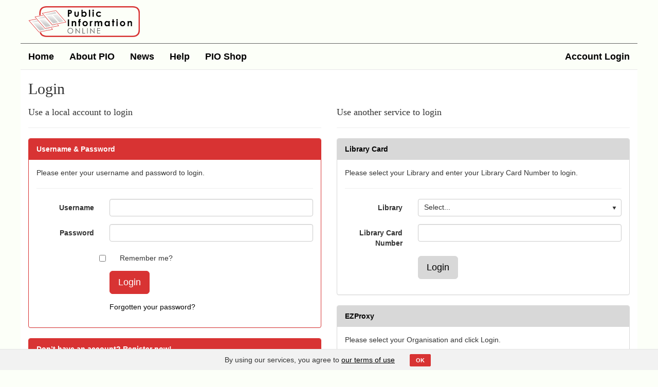

--- FILE ---
content_type: text/html; charset=utf-8
request_url: https://www.publicinformationonline.com/Account/Login?ReturnUrl=%2Fkey-non-parliamentary-papers%2Fcommittee-of-inquiry-into-civil-service-pay%3Fparliament%3Duk-parliament
body_size: 14367
content:
<!DOCTYPE html>
<!--[if lt IE 7 ]> <html class="ie6" lang="en" xml:lang="en"> <![endif]-->
<!--[if IE 7 ]>    <html class="ie7" lang="en" xml:lang="en"> <![endif]-->
<!--[if IE 8 ]>    <html class="ie8" lang="en" xml:lang="en"> <![endif]-->
<!--[if IE 9 ]>    <html class="ie9" lang="en" xml:lang="en"> <![endif]-->
<!--[if (gt IE 9)|!(IE)]><!-->
<html class="" lang="en" xml:lang="en">
<!--<![endif]-->
<head>
    <meta charset="utf-8" />
    <meta http-equiv="Content-Type" content="text/html; charset=UTF-8" />
    <meta http-equiv="X-UA-Compatible" content="IE=edge">
    <meta name="viewport" content="width=device-width, initial-scale=1.0">
    <meta name="google-site-verification" content="2pWV31ENemY7-Bzlu-VsLJj-aj8ECvvYKMA7_6fH4MM" />
    


    <title>Login</title>

    <link href="/Content/kendo/css?v=f3gd4HzlegSp0R6Ue1RCT3SzfGZPCBksGot8gfbt9wo1" rel="stylesheet"/>

<link href="/Content/css?v=P5mKcKyy2uqtLF6OoHVEBZ2XBIqhmizgntCgZo0oH2Y1" rel="stylesheet"/>

<link rel="stylesheet" href="https://fonts.googleapis.com/icon?family=Material+Icons" />
    <script src="/bundles/modernizr?v=inCVuEFe6J4Q07A0AcRsbJic_UE5MwpRMNGcOtk94TE1"></script>

<script src="/bundles/jquery?v=erYu9UqcrRi_WpNCFZCtHERYYLb1eDozr4buW_V6fOE1"></script>

<script src="/bundles/kendo?v=aZn4ADmKz04Hi-YQZAiOX_9KNrg_RkxjuTt30h0pur01"></script>

<script src="/bundles/bootstrap?v=yIRE1bf9u2YuZwDTI8vYhLrU0m7_bK9qlP9a3NDYK1Y1"></script>

<script src="/bundles/app?v=uT3p-QxTZU9-3W7lVy0H0qRFpCSiBZlGEBQAQRGKvh41"></script>



    <link rel="apple-touch-icon" sizes="57x57" href="/apple-touch-icon-57x57.png">
<link rel="apple-touch-icon" sizes="114x114" href="/apple-touch-icon-114x114.png">
<link rel="apple-touch-icon" sizes="72x72" href="/apple-touch-icon-72x72.png">
<link rel="apple-touch-icon" sizes="60x60" href="/apple-touch-icon-60x60.png">
<link rel="apple-touch-icon" sizes="120x120" href="/apple-touch-icon-120x120.png">
<link rel="apple-touch-icon" sizes="76x76" href="/apple-touch-icon-76x76.png">
<link rel="icon" type="image/png" href="/favicon-96x96.png" sizes="96x96">
<link rel="icon" type="image/png" href="/favicon-16x16.png" sizes="16x16">
<link rel="icon" type="image/png" href="/favicon-32x32.png" sizes="32x32">
<meta name="msapplication-TileColor" content="#da532c">



</head>
<body>
    <div class="cookies-eu">
    <span class="cookies-eu-content-holder">By using our services, you agree to <a class='text-underline' target='_blank' href='/terms'>our terms of use</a></span>
    <span class="cookies-eu-button-holder">
        <button class="cookies-eu-ok">OK</button>
    </span>
</div>
    <div class="container-fixed">

        <section class="container-full">
            <div class="row p-head">
                <div class="col-sm-12 col-xs-center">
                    <a href="/">
                        <img class="p-logo" image-rendering="optimizeQuality" src="/Images/logo.svg" alt="Public Information Online Logo" />
                    </a>
                </div>
            </div>
        </section>

        <nav class="navbar navbar-default navbar-static-top pio" role="navigation">
            <div class="navbar-header">
                <button type="button" class="navbar-toggle" data-toggle="collapse" data-target="#navbar-collapse">
                    <span class="sr-only">Toggle navigation</span>
                    <span class="icon-bar"></span>
                    <span class="icon-bar"></span>
                    <span class="icon-bar"></span>
                </button>
            </div>
            <div class="collapse navbar-collapse" id="navbar-collapse">
                <ul class="nav navbar-nav navbar-left">
                    <li><a href="/">Home</a></li>
                    <li><a href="/about">About PIO</a></li>
                    <li><a href="/news">News</a></li>
                    <li><a href="/help">Help</a></li>
                    <li><a href="/shop">PIO Shop</a></li>
                </ul>
                        <ul class="nav navbar-nav navbar-right">
            <li><a href="/Account/Login" id="loginLink">Account Login</a></li>
        </ul>

            </div>
        </nav>

        <section class="container-full">
            


<h2>Login</h2>
<div class="row">
  <div class="col-md-6">
    <section id="loginForm">
      <h4>Use a local account to login</h4>
      <hr />
      <div class="panel panel-primary">
        <div class="panel-heading"><strong>Username & Password</strong></div>
        <div class="panel-body">
<form action="/Account/LoginPassword?ReturnUrl=%2Fkey-non-parliamentary-papers%2Fcommittee-of-inquiry-into-civil-service-pay%3Fparliament%3Duk-parliament" class="form-horizontal" id="LoginForm" method="post" role="form"><input name="__RequestVerificationToken" type="hidden" value="JnonGO9iT39-et7TJdgNnt0cSlGyc672qcAAjggWoIr3WBvjDTgc_7IlxA-LdPa5hS2e-1DmjkB1dpN3zniIsyQOKej1ap88GkdxN2B9oXA1" />            <p>Please enter your username and password to login.</p>
            <hr />
            <div class="form-group">
              <label class="col-md-3 control-label" for="UserName">Username</label>
              <div class="col-md-9">
                <input autocomplete="username" class="form-control" data-val="true" data-val-required="The Username field is required." id="UserName" name="UserName" type="text" value="" />
                <span class="field-validation-valid" data-valmsg-for="UserName" data-valmsg-replace="true" id="username-validation-error"></span>
              </div>
            </div>
            <div class="form-group">
              <label class="col-md-3 control-label" for="Password">Password</label>
              <div class="col-md-9">
                <input autocomplete="current-password" class="form-control" data-val="true" data-val-required="The Password field is required." id="Password" name="Password" type="password" />
                <span class="field-validation-valid" data-valmsg-for="Password" data-valmsg-replace="true" id="password-validation-error"></span>
              </div>
            </div>
            <div class="form-group">
              <div class="col-md-offset-3 col-md-9">
                <div class="checkbox">
                  <input data-val="true" data-val-required="The Remember me? field is required." id="RememberMe" name="RememberMe" type="checkbox" value="true" /><input name="RememberMe" type="hidden" value="false" />
                  <label for="RememberMe">Remember me?</label>
                </div>
              </div>
            </div>
            <div class="form-group">
              <div class="col-md-offset-3 col-md-9">
                <input id="user-password-login" type="submit" value="Login" class="btn btn-lg btn-primary" />
              </div>
            </div>
            <div class="form-group">
              <div class="col-md-offset-3 col-md-9">
                <a href="/Account/ForgotPassword">Forgotten your password?</a>
              </div>
            </div>
            <div class=invisible>
                <div class="mo-background"></div>
                    <div class="mo-background2">
                        <div class="mo-content">


                           
                                
                            <input id="OrganisationID" name="OrganisationID" type="text" /><script>
	jQuery(function(){jQuery("#OrganisationID").kendoDropDownList({"dataBound":orgsDataBound,"change":orgSelected,"dataSource":[],"dataTextField":"Text","dataValueField":"Value","optionLabel":"Please select your organisation"});});
</script>
                                <script>

                                    function orgsDataBound() {
                                        $("#OrganisationID").data("kendoDropDownList").list.width("auto");                                        
                                        $("#mo-login").prop('disabled', true);
                                        $("#mo-login").click(function (e) {
                                            $("form").validate().settings.ignore = "*"
                                            $("#mo-login").prop('disabled', true);
                                            $("#LoginForm").submit();
                                        });
                                    }

                                    function orgSelected(e) {
                                        $("#mo-login").prop('disabled', $("#OrganisationID").data("kendoDropDownList").value() == '' ? true : false);
                                    }

                                </script>
                                <input id="mo-login" type="submit" value="Login" class="btn btn-def btn-block" />
                            </div>
                    </div>
                </div>
</form>        </div>
      </div>      
        <div class="panel panel-primary">
          <div class="panel-heading"><strong>Don’t have an account? Register now!</strong></div>
          <div class="panel-body">
              <p>Register for a free trial to online access to all the UK's Parliamentary Publications</p>
              <div class="flex flex-row justify-content-center">                  
                   <a id="register-link" href="/subscribe" class="btn btn-lg btn-primary">Register</a>
              </div>
          </div>
      </div>
    </section>
  </div>
  <div class="col-md-6">
    <section id="externalLoginForm">
      <h4>Use another service to login</h4>
      <hr />
      <div class="panel panel-info">
        <div class="panel-heading"><strong>Library Card</strong></div>
        <div class="panel-body">
<form action="/Account/LibraryCardLogin?ReturnUrl=%2Fkey-non-parliamentary-papers%2Fcommittee-of-inquiry-into-civil-service-pay%3Fparliament%3Duk-parliament" class="form-horizontal" method="post" role="form"><input name="__RequestVerificationToken" type="hidden" value="-JFeloc7ffybnAxTqwn-aYKiLDMuGN0muZtA9nSJRkCOLw-65Xjm4TIArmv9KKkvDiyOeIYUbtYRq-XEYEXVZYvdaFuc6MmaXMNCTTbZyoc1" />            <p>Please select your Library and enter your Library Card Number to login.</p>
            <hr />
            <div class="form-group">
              <label class="col-md-3 control-label" for="LibraryCardOrganisationID">Library</label>
              <div class="col-md-9">
                <input id="LibraryCardOrganisationID" name="LibraryCardOrganisationID" style="width:100%" type="text" /><script>
	jQuery(function(){jQuery("#LibraryCardOrganisationID").kendoDropDownList({"dataSource":[{"OrganisationID":65281,"Name":"Aberdeen Central Library","HasIPAuthentication":false,"HasShibbolethAuthentication":false,"HasLibraryCardAuthentication":false,"HasEZProxyAuthentication":false,"ShibbolethOrganisationID":null,"LibraryCardRegex":null,"LibraryCardValidationType":0,"EZProxyWAYF":null},{"OrganisationID":65282,"Name":"Aberdeenshire Library \u0026 Information","HasIPAuthentication":false,"HasShibbolethAuthentication":false,"HasLibraryCardAuthentication":false,"HasEZProxyAuthentication":false,"ShibbolethOrganisationID":null,"LibraryCardRegex":null,"LibraryCardValidationType":0,"EZProxyWAYF":null},{"OrganisationID":65283,"Name":"Angus Council Cultural Services","HasIPAuthentication":false,"HasShibbolethAuthentication":false,"HasLibraryCardAuthentication":false,"HasEZProxyAuthentication":false,"ShibbolethOrganisationID":null,"LibraryCardRegex":null,"LibraryCardValidationType":0,"EZProxyWAYF":null},{"OrganisationID":65284,"Name":"Argyll and Bute Council","HasIPAuthentication":false,"HasShibbolethAuthentication":false,"HasLibraryCardAuthentication":false,"HasEZProxyAuthentication":false,"ShibbolethOrganisationID":null,"LibraryCardRegex":null,"LibraryCardValidationType":0,"EZProxyWAYF":null},{"OrganisationID":65285,"Name":"Barking and Dagenham Libraries","HasIPAuthentication":false,"HasShibbolethAuthentication":false,"HasLibraryCardAuthentication":false,"HasEZProxyAuthentication":false,"ShibbolethOrganisationID":null,"LibraryCardRegex":null,"LibraryCardValidationType":0,"EZProxyWAYF":null},{"OrganisationID":65287,"Name":"Barnsley MBC Libraries","HasIPAuthentication":false,"HasShibbolethAuthentication":false,"HasLibraryCardAuthentication":false,"HasEZProxyAuthentication":false,"ShibbolethOrganisationID":null,"LibraryCardRegex":null,"LibraryCardValidationType":0,"EZProxyWAYF":null},{"OrganisationID":65288,"Name":"Bath and North East Somerset Lib","HasIPAuthentication":false,"HasShibbolethAuthentication":false,"HasLibraryCardAuthentication":false,"HasEZProxyAuthentication":false,"ShibbolethOrganisationID":null,"LibraryCardRegex":null,"LibraryCardValidationType":0,"EZProxyWAYF":null},{"OrganisationID":65289,"Name":"Bedford Borough","HasIPAuthentication":false,"HasShibbolethAuthentication":false,"HasLibraryCardAuthentication":false,"HasEZProxyAuthentication":false,"ShibbolethOrganisationID":null,"LibraryCardRegex":null,"LibraryCardValidationType":0,"EZProxyWAYF":null},{"OrganisationID":65290,"Name":"Bexley Libraries","HasIPAuthentication":false,"HasShibbolethAuthentication":false,"HasLibraryCardAuthentication":false,"HasEZProxyAuthentication":false,"ShibbolethOrganisationID":null,"LibraryCardRegex":null,"LibraryCardValidationType":0,"EZProxyWAYF":null},{"OrganisationID":65291,"Name":"Birmingham City Council","HasIPAuthentication":false,"HasShibbolethAuthentication":false,"HasLibraryCardAuthentication":false,"HasEZProxyAuthentication":false,"ShibbolethOrganisationID":null,"LibraryCardRegex":null,"LibraryCardValidationType":0,"EZProxyWAYF":null},{"OrganisationID":65292,"Name":"Blackburn Libraries","HasIPAuthentication":false,"HasShibbolethAuthentication":false,"HasLibraryCardAuthentication":false,"HasEZProxyAuthentication":false,"ShibbolethOrganisationID":null,"LibraryCardRegex":null,"LibraryCardValidationType":0,"EZProxyWAYF":null},{"OrganisationID":65293,"Name":"Blackpool Libraries","HasIPAuthentication":false,"HasShibbolethAuthentication":false,"HasLibraryCardAuthentication":false,"HasEZProxyAuthentication":false,"ShibbolethOrganisationID":null,"LibraryCardRegex":null,"LibraryCardValidationType":0,"EZProxyWAYF":null},{"OrganisationID":65294,"Name":"Bolton Libraries","HasIPAuthentication":false,"HasShibbolethAuthentication":false,"HasLibraryCardAuthentication":false,"HasEZProxyAuthentication":false,"ShibbolethOrganisationID":null,"LibraryCardRegex":null,"LibraryCardValidationType":0,"EZProxyWAYF":null},{"OrganisationID":65295,"Name":"Bournemouth Libraries","HasIPAuthentication":false,"HasShibbolethAuthentication":false,"HasLibraryCardAuthentication":false,"HasEZProxyAuthentication":false,"ShibbolethOrganisationID":null,"LibraryCardRegex":null,"LibraryCardValidationType":0,"EZProxyWAYF":null},{"OrganisationID":65296,"Name":"Bracknell Forest Borough Council","HasIPAuthentication":false,"HasShibbolethAuthentication":false,"HasLibraryCardAuthentication":false,"HasEZProxyAuthentication":false,"ShibbolethOrganisationID":null,"LibraryCardRegex":null,"LibraryCardValidationType":0,"EZProxyWAYF":null},{"OrganisationID":65297,"Name":"Bradford Libraries","HasIPAuthentication":false,"HasShibbolethAuthentication":false,"HasLibraryCardAuthentication":false,"HasEZProxyAuthentication":false,"ShibbolethOrganisationID":null,"LibraryCardRegex":null,"LibraryCardValidationType":0,"EZProxyWAYF":null},{"OrganisationID":65298,"Name":"Brent Library Service","HasIPAuthentication":false,"HasShibbolethAuthentication":false,"HasLibraryCardAuthentication":false,"HasEZProxyAuthentication":false,"ShibbolethOrganisationID":null,"LibraryCardRegex":null,"LibraryCardValidationType":0,"EZProxyWAYF":null},{"OrganisationID":65299,"Name":"Bridgend Library and Information Service","HasIPAuthentication":false,"HasShibbolethAuthentication":false,"HasLibraryCardAuthentication":false,"HasEZProxyAuthentication":false,"ShibbolethOrganisationID":null,"LibraryCardRegex":null,"LibraryCardValidationType":0,"EZProxyWAYF":null},{"OrganisationID":65300,"Name":"Brighton \u0026 Hove Libraries ","HasIPAuthentication":false,"HasShibbolethAuthentication":false,"HasLibraryCardAuthentication":false,"HasEZProxyAuthentication":false,"ShibbolethOrganisationID":null,"LibraryCardRegex":null,"LibraryCardValidationType":0,"EZProxyWAYF":null},{"OrganisationID":65301,"Name":"Bristol Libraries","HasIPAuthentication":false,"HasShibbolethAuthentication":false,"HasLibraryCardAuthentication":false,"HasEZProxyAuthentication":false,"ShibbolethOrganisationID":null,"LibraryCardRegex":null,"LibraryCardValidationType":0,"EZProxyWAYF":null},{"OrganisationID":65302,"Name":"Bromley Libraries","HasIPAuthentication":false,"HasShibbolethAuthentication":false,"HasLibraryCardAuthentication":false,"HasEZProxyAuthentication":false,"ShibbolethOrganisationID":null,"LibraryCardRegex":null,"LibraryCardValidationType":0,"EZProxyWAYF":null},{"OrganisationID":65303,"Name":"Buckinghamshire County Reference Library","HasIPAuthentication":false,"HasShibbolethAuthentication":false,"HasLibraryCardAuthentication":false,"HasEZProxyAuthentication":false,"ShibbolethOrganisationID":null,"LibraryCardRegex":null,"LibraryCardValidationType":0,"EZProxyWAYF":null},{"OrganisationID":65304,"Name":"Bury Libraries","HasIPAuthentication":false,"HasShibbolethAuthentication":false,"HasLibraryCardAuthentication":false,"HasEZProxyAuthentication":false,"ShibbolethOrganisationID":null,"LibraryCardRegex":null,"LibraryCardValidationType":0,"EZProxyWAYF":null},{"OrganisationID":65305,"Name":"Caerphilly Libraries","HasIPAuthentication":false,"HasShibbolethAuthentication":false,"HasLibraryCardAuthentication":false,"HasEZProxyAuthentication":false,"ShibbolethOrganisationID":null,"LibraryCardRegex":null,"LibraryCardValidationType":0,"EZProxyWAYF":null},{"OrganisationID":65306,"Name":"Calderdale Libraries","HasIPAuthentication":false,"HasShibbolethAuthentication":false,"HasLibraryCardAuthentication":false,"HasEZProxyAuthentication":false,"ShibbolethOrganisationID":null,"LibraryCardRegex":null,"LibraryCardValidationType":0,"EZProxyWAYF":null},{"OrganisationID":65307,"Name":"Cambridgeshire Libraries","HasIPAuthentication":false,"HasShibbolethAuthentication":false,"HasLibraryCardAuthentication":false,"HasEZProxyAuthentication":false,"ShibbolethOrganisationID":null,"LibraryCardRegex":null,"LibraryCardValidationType":0,"EZProxyWAYF":null},{"OrganisationID":65308,"Name":"Camden Libraries","HasIPAuthentication":false,"HasShibbolethAuthentication":false,"HasLibraryCardAuthentication":false,"HasEZProxyAuthentication":false,"ShibbolethOrganisationID":null,"LibraryCardRegex":null,"LibraryCardValidationType":0,"EZProxyWAYF":null},{"OrganisationID":65309,"Name":"Cardiff Libraries and Info Services","HasIPAuthentication":false,"HasShibbolethAuthentication":false,"HasLibraryCardAuthentication":false,"HasEZProxyAuthentication":false,"ShibbolethOrganisationID":null,"LibraryCardRegex":null,"LibraryCardValidationType":0,"EZProxyWAYF":null},{"OrganisationID":65310,"Name":"Carmarthen Library","HasIPAuthentication":false,"HasShibbolethAuthentication":false,"HasLibraryCardAuthentication":false,"HasEZProxyAuthentication":false,"ShibbolethOrganisationID":null,"LibraryCardRegex":null,"LibraryCardValidationType":0,"EZProxyWAYF":null},{"OrganisationID":65311,"Name":"Ceredigion","HasIPAuthentication":false,"HasShibbolethAuthentication":false,"HasLibraryCardAuthentication":false,"HasEZProxyAuthentication":false,"ShibbolethOrganisationID":null,"LibraryCardRegex":null,"LibraryCardValidationType":0,"EZProxyWAYF":null},{"OrganisationID":65314,"Name":"City of London Libraries","HasIPAuthentication":false,"HasShibbolethAuthentication":false,"HasLibraryCardAuthentication":false,"HasEZProxyAuthentication":false,"ShibbolethOrganisationID":null,"LibraryCardRegex":null,"LibraryCardValidationType":0,"EZProxyWAYF":null},{"OrganisationID":65315,"Name":"City Of York Libraries","HasIPAuthentication":false,"HasShibbolethAuthentication":false,"HasLibraryCardAuthentication":false,"HasEZProxyAuthentication":false,"ShibbolethOrganisationID":null,"LibraryCardRegex":null,"LibraryCardValidationType":0,"EZProxyWAYF":null},{"OrganisationID":65316,"Name":"Conwy County Borough Council","HasIPAuthentication":false,"HasShibbolethAuthentication":false,"HasLibraryCardAuthentication":false,"HasEZProxyAuthentication":false,"ShibbolethOrganisationID":null,"LibraryCardRegex":null,"LibraryCardValidationType":0,"EZProxyWAYF":null},{"OrganisationID":65317,"Name":"Cork County Library","HasIPAuthentication":false,"HasShibbolethAuthentication":false,"HasLibraryCardAuthentication":false,"HasEZProxyAuthentication":false,"ShibbolethOrganisationID":null,"LibraryCardRegex":null,"LibraryCardValidationType":0,"EZProxyWAYF":null},{"OrganisationID":65318,"Name":"Cornwall Library Service","HasIPAuthentication":false,"HasShibbolethAuthentication":false,"HasLibraryCardAuthentication":false,"HasEZProxyAuthentication":false,"ShibbolethOrganisationID":null,"LibraryCardRegex":null,"LibraryCardValidationType":0,"EZProxyWAYF":null},{"OrganisationID":65319,"Name":"Coventry Central Library","HasIPAuthentication":false,"HasShibbolethAuthentication":false,"HasLibraryCardAuthentication":false,"HasEZProxyAuthentication":false,"ShibbolethOrganisationID":null,"LibraryCardRegex":null,"LibraryCardValidationType":0,"EZProxyWAYF":null},{"OrganisationID":65320,"Name":"Croydon Libraries","HasIPAuthentication":false,"HasShibbolethAuthentication":false,"HasLibraryCardAuthentication":false,"HasEZProxyAuthentication":false,"ShibbolethOrganisationID":null,"LibraryCardRegex":null,"LibraryCardValidationType":0,"EZProxyWAYF":null},{"OrganisationID":65321,"Name":"Cumbria Libraries","HasIPAuthentication":false,"HasShibbolethAuthentication":false,"HasLibraryCardAuthentication":false,"HasEZProxyAuthentication":false,"ShibbolethOrganisationID":null,"LibraryCardRegex":null,"LibraryCardValidationType":0,"EZProxyWAYF":null},{"OrganisationID":65322,"Name":"Darlington Borough Council","HasIPAuthentication":false,"HasShibbolethAuthentication":false,"HasLibraryCardAuthentication":false,"HasEZProxyAuthentication":false,"ShibbolethOrganisationID":null,"LibraryCardRegex":null,"LibraryCardValidationType":0,"EZProxyWAYF":null},{"OrganisationID":65323,"Name":"Denbighshire Libraries","HasIPAuthentication":false,"HasShibbolethAuthentication":false,"HasLibraryCardAuthentication":false,"HasEZProxyAuthentication":false,"ShibbolethOrganisationID":null,"LibraryCardRegex":null,"LibraryCardValidationType":0,"EZProxyWAYF":null},{"OrganisationID":65324,"Name":"Derby City Library","HasIPAuthentication":false,"HasShibbolethAuthentication":false,"HasLibraryCardAuthentication":false,"HasEZProxyAuthentication":false,"ShibbolethOrganisationID":null,"LibraryCardRegex":null,"LibraryCardValidationType":0,"EZProxyWAYF":null},{"OrganisationID":65325,"Name":"Derbyshire County Council","HasIPAuthentication":false,"HasShibbolethAuthentication":false,"HasLibraryCardAuthentication":false,"HasEZProxyAuthentication":false,"ShibbolethOrganisationID":null,"LibraryCardRegex":null,"LibraryCardValidationType":0,"EZProxyWAYF":null},{"OrganisationID":422,"Name":"Doncaster Libraries","HasIPAuthentication":false,"HasShibbolethAuthentication":false,"HasLibraryCardAuthentication":false,"HasEZProxyAuthentication":false,"ShibbolethOrganisationID":null,"LibraryCardRegex":null,"LibraryCardValidationType":0,"EZProxyWAYF":null},{"OrganisationID":65327,"Name":"Doncaster Metropolitan Borough","HasIPAuthentication":false,"HasShibbolethAuthentication":false,"HasLibraryCardAuthentication":false,"HasEZProxyAuthentication":false,"ShibbolethOrganisationID":null,"LibraryCardRegex":null,"LibraryCardValidationType":0,"EZProxyWAYF":null},{"OrganisationID":65328,"Name":"Dorset County Libraries","HasIPAuthentication":false,"HasShibbolethAuthentication":false,"HasLibraryCardAuthentication":false,"HasEZProxyAuthentication":false,"ShibbolethOrganisationID":null,"LibraryCardRegex":null,"LibraryCardValidationType":0,"EZProxyWAYF":null},{"OrganisationID":65329,"Name":"Douglas Libraries","HasIPAuthentication":false,"HasShibbolethAuthentication":false,"HasLibraryCardAuthentication":false,"HasEZProxyAuthentication":false,"ShibbolethOrganisationID":null,"LibraryCardRegex":null,"LibraryCardValidationType":0,"EZProxyWAYF":null},{"OrganisationID":65330,"Name":"Dudley Libraries","HasIPAuthentication":false,"HasShibbolethAuthentication":false,"HasLibraryCardAuthentication":false,"HasEZProxyAuthentication":false,"ShibbolethOrganisationID":null,"LibraryCardRegex":null,"LibraryCardValidationType":0,"EZProxyWAYF":null},{"OrganisationID":65331,"Name":"Dumfries and Galloway Libraries","HasIPAuthentication":false,"HasShibbolethAuthentication":false,"HasLibraryCardAuthentication":false,"HasEZProxyAuthentication":false,"ShibbolethOrganisationID":null,"LibraryCardRegex":null,"LibraryCardValidationType":0,"EZProxyWAYF":null},{"OrganisationID":65332,"Name":"Dundee City Council","HasIPAuthentication":false,"HasShibbolethAuthentication":false,"HasLibraryCardAuthentication":false,"HasEZProxyAuthentication":false,"ShibbolethOrganisationID":null,"LibraryCardRegex":null,"LibraryCardValidationType":0,"EZProxyWAYF":null},{"OrganisationID":65333,"Name":"Durham County Council","HasIPAuthentication":false,"HasShibbolethAuthentication":false,"HasLibraryCardAuthentication":false,"HasEZProxyAuthentication":false,"ShibbolethOrganisationID":null,"LibraryCardRegex":null,"LibraryCardValidationType":0,"EZProxyWAYF":null},{"OrganisationID":65334,"Name":"Ealing Libraries","HasIPAuthentication":false,"HasShibbolethAuthentication":false,"HasLibraryCardAuthentication":false,"HasEZProxyAuthentication":false,"ShibbolethOrganisationID":null,"LibraryCardRegex":null,"LibraryCardValidationType":0,"EZProxyWAYF":null},{"OrganisationID":65335,"Name":"East Ayrshire Library","HasIPAuthentication":false,"HasShibbolethAuthentication":false,"HasLibraryCardAuthentication":false,"HasEZProxyAuthentication":false,"ShibbolethOrganisationID":null,"LibraryCardRegex":null,"LibraryCardValidationType":0,"EZProxyWAYF":null},{"OrganisationID":65336,"Name":"East Dunbartonshire Libraries","HasIPAuthentication":false,"HasShibbolethAuthentication":false,"HasLibraryCardAuthentication":false,"HasEZProxyAuthentication":false,"ShibbolethOrganisationID":null,"LibraryCardRegex":null,"LibraryCardValidationType":0,"EZProxyWAYF":null},{"OrganisationID":65337,"Name":"East Renfrewshire Council","HasIPAuthentication":false,"HasShibbolethAuthentication":false,"HasLibraryCardAuthentication":false,"HasEZProxyAuthentication":false,"ShibbolethOrganisationID":null,"LibraryCardRegex":null,"LibraryCardValidationType":0,"EZProxyWAYF":null},{"OrganisationID":65338,"Name":"East Riding Libraries","HasIPAuthentication":false,"HasShibbolethAuthentication":false,"HasLibraryCardAuthentication":false,"HasEZProxyAuthentication":false,"ShibbolethOrganisationID":null,"LibraryCardRegex":null,"LibraryCardValidationType":0,"EZProxyWAYF":null},{"OrganisationID":65339,"Name":"East Sussex Libraries","HasIPAuthentication":false,"HasShibbolethAuthentication":false,"HasLibraryCardAuthentication":false,"HasEZProxyAuthentication":false,"ShibbolethOrganisationID":null,"LibraryCardRegex":null,"LibraryCardValidationType":0,"EZProxyWAYF":null},{"OrganisationID":65341,"Name":"Enfield Libraries","HasIPAuthentication":false,"HasShibbolethAuthentication":false,"HasLibraryCardAuthentication":false,"HasEZProxyAuthentication":false,"ShibbolethOrganisationID":null,"LibraryCardRegex":null,"LibraryCardValidationType":0,"EZProxyWAYF":null},{"OrganisationID":65342,"Name":"Essex Libraries","HasIPAuthentication":false,"HasShibbolethAuthentication":false,"HasLibraryCardAuthentication":false,"HasEZProxyAuthentication":false,"ShibbolethOrganisationID":null,"LibraryCardRegex":null,"LibraryCardValidationType":0,"EZProxyWAYF":null},{"OrganisationID":65343,"Name":"Fife Council libraries","HasIPAuthentication":false,"HasShibbolethAuthentication":false,"HasLibraryCardAuthentication":false,"HasEZProxyAuthentication":false,"ShibbolethOrganisationID":null,"LibraryCardRegex":null,"LibraryCardValidationType":0,"EZProxyWAYF":null},{"OrganisationID":65344,"Name":"Flintshire Library and Info Service","HasIPAuthentication":false,"HasShibbolethAuthentication":false,"HasLibraryCardAuthentication":false,"HasEZProxyAuthentication":false,"ShibbolethOrganisationID":null,"LibraryCardRegex":null,"LibraryCardValidationType":0,"EZProxyWAYF":null},{"OrganisationID":65345,"Name":"Gateshead Libraries","HasIPAuthentication":false,"HasShibbolethAuthentication":false,"HasLibraryCardAuthentication":false,"HasEZProxyAuthentication":false,"ShibbolethOrganisationID":null,"LibraryCardRegex":null,"LibraryCardValidationType":0,"EZProxyWAYF":null},{"OrganisationID":65346,"Name":"Glasgow City Council","HasIPAuthentication":false,"HasShibbolethAuthentication":false,"HasLibraryCardAuthentication":false,"HasEZProxyAuthentication":false,"ShibbolethOrganisationID":null,"LibraryCardRegex":null,"LibraryCardValidationType":0,"EZProxyWAYF":null},{"OrganisationID":65347,"Name":"Gloucestershire County Libraries","HasIPAuthentication":false,"HasShibbolethAuthentication":false,"HasLibraryCardAuthentication":false,"HasEZProxyAuthentication":false,"ShibbolethOrganisationID":null,"LibraryCardRegex":null,"LibraryCardValidationType":0,"EZProxyWAYF":null},{"OrganisationID":65348,"Name":"Greenwich Libraries","HasIPAuthentication":false,"HasShibbolethAuthentication":false,"HasLibraryCardAuthentication":false,"HasEZProxyAuthentication":false,"ShibbolethOrganisationID":null,"LibraryCardRegex":null,"LibraryCardValidationType":0,"EZProxyWAYF":null},{"OrganisationID":65349,"Name":"Gwynedd Library and Information Service","HasIPAuthentication":false,"HasShibbolethAuthentication":false,"HasLibraryCardAuthentication":false,"HasEZProxyAuthentication":false,"ShibbolethOrganisationID":null,"LibraryCardRegex":null,"LibraryCardValidationType":0,"EZProxyWAYF":null},{"OrganisationID":65350,"Name":"Hackney Libraries","HasIPAuthentication":false,"HasShibbolethAuthentication":false,"HasLibraryCardAuthentication":false,"HasEZProxyAuthentication":false,"ShibbolethOrganisationID":null,"LibraryCardRegex":null,"LibraryCardValidationType":0,"EZProxyWAYF":null},{"OrganisationID":65351,"Name":"Halton Borough Council Libraries","HasIPAuthentication":false,"HasShibbolethAuthentication":false,"HasLibraryCardAuthentication":false,"HasEZProxyAuthentication":false,"ShibbolethOrganisationID":null,"LibraryCardRegex":null,"LibraryCardValidationType":0,"EZProxyWAYF":null},{"OrganisationID":65352,"Name":"Hammersmith \u0026 Fulham Libraries","HasIPAuthentication":false,"HasShibbolethAuthentication":false,"HasLibraryCardAuthentication":false,"HasEZProxyAuthentication":false,"ShibbolethOrganisationID":null,"LibraryCardRegex":null,"LibraryCardValidationType":0,"EZProxyWAYF":null},{"OrganisationID":65353,"Name":"Hampshire Libraries","HasIPAuthentication":false,"HasShibbolethAuthentication":false,"HasLibraryCardAuthentication":false,"HasEZProxyAuthentication":false,"ShibbolethOrganisationID":null,"LibraryCardRegex":null,"LibraryCardValidationType":0,"EZProxyWAYF":null},{"OrganisationID":65354,"Name":"Haringey Libraries","HasIPAuthentication":false,"HasShibbolethAuthentication":false,"HasLibraryCardAuthentication":false,"HasEZProxyAuthentication":false,"ShibbolethOrganisationID":null,"LibraryCardRegex":null,"LibraryCardValidationType":0,"EZProxyWAYF":null},{"OrganisationID":65355,"Name":"Harrow Libraries","HasIPAuthentication":false,"HasShibbolethAuthentication":false,"HasLibraryCardAuthentication":false,"HasEZProxyAuthentication":false,"ShibbolethOrganisationID":null,"LibraryCardRegex":null,"LibraryCardValidationType":0,"EZProxyWAYF":null},{"OrganisationID":65356,"Name":"Hartlepool Borough Libraries","HasIPAuthentication":false,"HasShibbolethAuthentication":false,"HasLibraryCardAuthentication":false,"HasEZProxyAuthentication":false,"ShibbolethOrganisationID":null,"LibraryCardRegex":null,"LibraryCardValidationType":0,"EZProxyWAYF":null},{"OrganisationID":65357,"Name":"Havering Central Library","HasIPAuthentication":false,"HasShibbolethAuthentication":false,"HasLibraryCardAuthentication":false,"HasEZProxyAuthentication":false,"ShibbolethOrganisationID":null,"LibraryCardRegex":null,"LibraryCardValidationType":0,"EZProxyWAYF":null},{"OrganisationID":65358,"Name":"Herefordshire Libraries","HasIPAuthentication":false,"HasShibbolethAuthentication":false,"HasLibraryCardAuthentication":false,"HasEZProxyAuthentication":false,"ShibbolethOrganisationID":null,"LibraryCardRegex":null,"LibraryCardValidationType":0,"EZProxyWAYF":null},{"OrganisationID":65359,"Name":"Hertfordshire Libraries","HasIPAuthentication":false,"HasShibbolethAuthentication":false,"HasLibraryCardAuthentication":false,"HasEZProxyAuthentication":false,"ShibbolethOrganisationID":null,"LibraryCardRegex":null,"LibraryCardValidationType":0,"EZProxyWAYF":null},{"OrganisationID":65360,"Name":"Highlife Highland Libraries","HasIPAuthentication":false,"HasShibbolethAuthentication":false,"HasLibraryCardAuthentication":false,"HasEZProxyAuthentication":false,"ShibbolethOrganisationID":null,"LibraryCardRegex":null,"LibraryCardValidationType":0,"EZProxyWAYF":null},{"OrganisationID":65361,"Name":"Hillingdon","HasIPAuthentication":false,"HasShibbolethAuthentication":false,"HasLibraryCardAuthentication":false,"HasEZProxyAuthentication":false,"ShibbolethOrganisationID":null,"LibraryCardRegex":null,"LibraryCardValidationType":0,"EZProxyWAYF":null},{"OrganisationID":65362,"Name":"Hounslow Cultural and Community Services","HasIPAuthentication":false,"HasShibbolethAuthentication":false,"HasLibraryCardAuthentication":false,"HasEZProxyAuthentication":false,"ShibbolethOrganisationID":null,"LibraryCardRegex":null,"LibraryCardValidationType":0,"EZProxyWAYF":null},{"OrganisationID":242,"Name":"Hull Libraries","HasIPAuthentication":false,"HasShibbolethAuthentication":false,"HasLibraryCardAuthentication":false,"HasEZProxyAuthentication":false,"ShibbolethOrganisationID":null,"LibraryCardRegex":null,"LibraryCardValidationType":0,"EZProxyWAYF":null},{"OrganisationID":65363,"Name":"Inverclyde Libraries","HasIPAuthentication":false,"HasShibbolethAuthentication":false,"HasLibraryCardAuthentication":false,"HasEZProxyAuthentication":false,"ShibbolethOrganisationID":null,"LibraryCardRegex":null,"LibraryCardValidationType":0,"EZProxyWAYF":null},{"OrganisationID":65364,"Name":"Isle of Anglesey Library Service","HasIPAuthentication":false,"HasShibbolethAuthentication":false,"HasLibraryCardAuthentication":false,"HasEZProxyAuthentication":false,"ShibbolethOrganisationID":null,"LibraryCardRegex":null,"LibraryCardValidationType":0,"EZProxyWAYF":null},{"OrganisationID":65365,"Name":"Isle of Wight Libraries","HasIPAuthentication":false,"HasShibbolethAuthentication":false,"HasLibraryCardAuthentication":false,"HasEZProxyAuthentication":false,"ShibbolethOrganisationID":null,"LibraryCardRegex":null,"LibraryCardValidationType":0,"EZProxyWAYF":null},{"OrganisationID":65366,"Name":"Islington Central Reference Library","HasIPAuthentication":false,"HasShibbolethAuthentication":false,"HasLibraryCardAuthentication":false,"HasEZProxyAuthentication":false,"ShibbolethOrganisationID":null,"LibraryCardRegex":null,"LibraryCardValidationType":0,"EZProxyWAYF":null},{"OrganisationID":65367,"Name":"Jersey Library","HasIPAuthentication":false,"HasShibbolethAuthentication":false,"HasLibraryCardAuthentication":false,"HasEZProxyAuthentication":false,"ShibbolethOrganisationID":null,"LibraryCardRegex":null,"LibraryCardValidationType":0,"EZProxyWAYF":null},{"OrganisationID":65368,"Name":"Kensington \u0026 Chelsea","HasIPAuthentication":false,"HasShibbolethAuthentication":false,"HasLibraryCardAuthentication":false,"HasEZProxyAuthentication":false,"ShibbolethOrganisationID":null,"LibraryCardRegex":null,"LibraryCardValidationType":0,"EZProxyWAYF":null},{"OrganisationID":190,"Name":"Kent Libraries","HasIPAuthentication":false,"HasShibbolethAuthentication":false,"HasLibraryCardAuthentication":false,"HasEZProxyAuthentication":false,"ShibbolethOrganisationID":null,"LibraryCardRegex":null,"LibraryCardValidationType":0,"EZProxyWAYF":null},{"OrganisationID":65372,"Name":"Kirklees Metropolitan Council","HasIPAuthentication":false,"HasShibbolethAuthentication":false,"HasLibraryCardAuthentication":false,"HasEZProxyAuthentication":false,"ShibbolethOrganisationID":null,"LibraryCardRegex":null,"LibraryCardValidationType":0,"EZProxyWAYF":null},{"OrganisationID":65373,"Name":"Lambeth","HasIPAuthentication":false,"HasShibbolethAuthentication":false,"HasLibraryCardAuthentication":false,"HasEZProxyAuthentication":false,"ShibbolethOrganisationID":null,"LibraryCardRegex":null,"LibraryCardValidationType":0,"EZProxyWAYF":null},{"OrganisationID":389,"Name":"Lancashire County Library","HasIPAuthentication":false,"HasShibbolethAuthentication":false,"HasLibraryCardAuthentication":false,"HasEZProxyAuthentication":false,"ShibbolethOrganisationID":null,"LibraryCardRegex":null,"LibraryCardValidationType":0,"EZProxyWAYF":null},{"OrganisationID":65376,"Name":"Leicester Libraries","HasIPAuthentication":false,"HasShibbolethAuthentication":false,"HasLibraryCardAuthentication":false,"HasEZProxyAuthentication":false,"ShibbolethOrganisationID":null,"LibraryCardRegex":null,"LibraryCardValidationType":0,"EZProxyWAYF":null},{"OrganisationID":65377,"Name":"Leicestershire County Council","HasIPAuthentication":false,"HasShibbolethAuthentication":false,"HasLibraryCardAuthentication":false,"HasEZProxyAuthentication":false,"ShibbolethOrganisationID":null,"LibraryCardRegex":null,"LibraryCardValidationType":0,"EZProxyWAYF":null},{"OrganisationID":65378,"Name":"Lewisham Libraries","HasIPAuthentication":false,"HasShibbolethAuthentication":false,"HasLibraryCardAuthentication":false,"HasEZProxyAuthentication":false,"ShibbolethOrganisationID":null,"LibraryCardRegex":null,"LibraryCardValidationType":0,"EZProxyWAYF":null},{"OrganisationID":65379,"Name":"Lincolnshire Library Service","HasIPAuthentication":false,"HasShibbolethAuthentication":false,"HasLibraryCardAuthentication":false,"HasEZProxyAuthentication":false,"ShibbolethOrganisationID":null,"LibraryCardRegex":null,"LibraryCardValidationType":0,"EZProxyWAYF":null},{"OrganisationID":21,"Name":"Liverpool Central Library","HasIPAuthentication":false,"HasShibbolethAuthentication":false,"HasLibraryCardAuthentication":false,"HasEZProxyAuthentication":false,"ShibbolethOrganisationID":null,"LibraryCardRegex":null,"LibraryCardValidationType":0,"EZProxyWAYF":null},{"OrganisationID":65381,"Name":"Luton Central Library","HasIPAuthentication":false,"HasShibbolethAuthentication":false,"HasLibraryCardAuthentication":false,"HasEZProxyAuthentication":false,"ShibbolethOrganisationID":null,"LibraryCardRegex":null,"LibraryCardValidationType":0,"EZProxyWAYF":null},{"OrganisationID":225,"Name":"Manchester Libraries","HasIPAuthentication":false,"HasShibbolethAuthentication":false,"HasLibraryCardAuthentication":false,"HasEZProxyAuthentication":false,"ShibbolethOrganisationID":null,"LibraryCardRegex":null,"LibraryCardValidationType":0,"EZProxyWAYF":null},{"OrganisationID":65383,"Name":"Medway Libraries","HasIPAuthentication":false,"HasShibbolethAuthentication":false,"HasLibraryCardAuthentication":false,"HasEZProxyAuthentication":false,"ShibbolethOrganisationID":null,"LibraryCardRegex":null,"LibraryCardValidationType":0,"EZProxyWAYF":null},{"OrganisationID":65384,"Name":"Merthyr Tydfil Libraries","HasIPAuthentication":false,"HasShibbolethAuthentication":false,"HasLibraryCardAuthentication":false,"HasEZProxyAuthentication":false,"ShibbolethOrganisationID":null,"LibraryCardRegex":null,"LibraryCardValidationType":0,"EZProxyWAYF":null},{"OrganisationID":65385,"Name":"Merton Libraries \u0026 Heritage Service","HasIPAuthentication":false,"HasShibbolethAuthentication":false,"HasLibraryCardAuthentication":false,"HasEZProxyAuthentication":false,"ShibbolethOrganisationID":null,"LibraryCardRegex":null,"LibraryCardValidationType":0,"EZProxyWAYF":null},{"OrganisationID":65386,"Name":"Middlesborough Libraries","HasIPAuthentication":false,"HasShibbolethAuthentication":false,"HasLibraryCardAuthentication":false,"HasEZProxyAuthentication":false,"ShibbolethOrganisationID":null,"LibraryCardRegex":null,"LibraryCardValidationType":0,"EZProxyWAYF":null},{"OrganisationID":65387,"Name":"Monmouthshire Libraries","HasIPAuthentication":false,"HasShibbolethAuthentication":false,"HasLibraryCardAuthentication":false,"HasEZProxyAuthentication":false,"ShibbolethOrganisationID":null,"LibraryCardRegex":null,"LibraryCardValidationType":0,"EZProxyWAYF":null},{"OrganisationID":65388,"Name":"Moray Council, Educational Services","HasIPAuthentication":false,"HasShibbolethAuthentication":false,"HasLibraryCardAuthentication":false,"HasEZProxyAuthentication":false,"ShibbolethOrganisationID":null,"LibraryCardRegex":null,"LibraryCardValidationType":0,"EZProxyWAYF":null},{"OrganisationID":65389,"Name":"Neath Port Talbot Libraries","HasIPAuthentication":false,"HasShibbolethAuthentication":false,"HasLibraryCardAuthentication":false,"HasEZProxyAuthentication":false,"ShibbolethOrganisationID":null,"LibraryCardRegex":null,"LibraryCardValidationType":0,"EZProxyWAYF":null},{"OrganisationID":65390,"Name":"Newcastle City Libraries","HasIPAuthentication":false,"HasShibbolethAuthentication":false,"HasLibraryCardAuthentication":false,"HasEZProxyAuthentication":false,"ShibbolethOrganisationID":null,"LibraryCardRegex":null,"LibraryCardValidationType":0,"EZProxyWAYF":null},{"OrganisationID":65391,"Name":"Newham Libraries","HasIPAuthentication":false,"HasShibbolethAuthentication":false,"HasLibraryCardAuthentication":false,"HasEZProxyAuthentication":false,"ShibbolethOrganisationID":null,"LibraryCardRegex":null,"LibraryCardValidationType":0,"EZProxyWAYF":null},{"OrganisationID":65392,"Name":"Newport County Borough Council","HasIPAuthentication":false,"HasShibbolethAuthentication":false,"HasLibraryCardAuthentication":false,"HasEZProxyAuthentication":false,"ShibbolethOrganisationID":null,"LibraryCardRegex":null,"LibraryCardValidationType":0,"EZProxyWAYF":null},{"OrganisationID":65393,"Name":"Norfolk Library and Info Service","HasIPAuthentication":false,"HasShibbolethAuthentication":false,"HasLibraryCardAuthentication":false,"HasEZProxyAuthentication":false,"ShibbolethOrganisationID":null,"LibraryCardRegex":null,"LibraryCardValidationType":0,"EZProxyWAYF":null},{"OrganisationID":65394,"Name":"North Ayrshire Libraries","HasIPAuthentication":false,"HasShibbolethAuthentication":false,"HasLibraryCardAuthentication":false,"HasEZProxyAuthentication":false,"ShibbolethOrganisationID":null,"LibraryCardRegex":null,"LibraryCardValidationType":0,"EZProxyWAYF":null},{"OrganisationID":65395,"Name":"North East Lincolnshire Libraries","HasIPAuthentication":false,"HasShibbolethAuthentication":false,"HasLibraryCardAuthentication":false,"HasEZProxyAuthentication":false,"ShibbolethOrganisationID":null,"LibraryCardRegex":null,"LibraryCardValidationType":0,"EZProxyWAYF":null},{"OrganisationID":65396,"Name":"North Lanarkshire Libraries","HasIPAuthentication":false,"HasShibbolethAuthentication":false,"HasLibraryCardAuthentication":false,"HasEZProxyAuthentication":false,"ShibbolethOrganisationID":null,"LibraryCardRegex":null,"LibraryCardValidationType":0,"EZProxyWAYF":null},{"OrganisationID":65397,"Name":"North Lincolnshire Libraries","HasIPAuthentication":false,"HasShibbolethAuthentication":false,"HasLibraryCardAuthentication":false,"HasEZProxyAuthentication":false,"ShibbolethOrganisationID":null,"LibraryCardRegex":null,"LibraryCardValidationType":0,"EZProxyWAYF":null},{"OrganisationID":65398,"Name":"North Somerset Council","HasIPAuthentication":false,"HasShibbolethAuthentication":false,"HasLibraryCardAuthentication":false,"HasEZProxyAuthentication":false,"ShibbolethOrganisationID":null,"LibraryCardRegex":null,"LibraryCardValidationType":0,"EZProxyWAYF":null},{"OrganisationID":65399,"Name":"North Tyneside Libraries","HasIPAuthentication":false,"HasShibbolethAuthentication":false,"HasLibraryCardAuthentication":false,"HasEZProxyAuthentication":false,"ShibbolethOrganisationID":null,"LibraryCardRegex":null,"LibraryCardValidationType":0,"EZProxyWAYF":null},{"OrganisationID":65400,"Name":"North Yorkshire Libraries","HasIPAuthentication":false,"HasShibbolethAuthentication":false,"HasLibraryCardAuthentication":false,"HasEZProxyAuthentication":false,"ShibbolethOrganisationID":null,"LibraryCardRegex":null,"LibraryCardValidationType":0,"EZProxyWAYF":null},{"OrganisationID":65401,"Name":"Northamptonshire Lib \u0026 Info","HasIPAuthentication":false,"HasShibbolethAuthentication":false,"HasLibraryCardAuthentication":false,"HasEZProxyAuthentication":false,"ShibbolethOrganisationID":null,"LibraryCardRegex":null,"LibraryCardValidationType":0,"EZProxyWAYF":null},{"OrganisationID":65402,"Name":"Northern Ireland (Libraries NI)","HasIPAuthentication":false,"HasShibbolethAuthentication":false,"HasLibraryCardAuthentication":false,"HasEZProxyAuthentication":false,"ShibbolethOrganisationID":null,"LibraryCardRegex":null,"LibraryCardValidationType":0,"EZProxyWAYF":null},{"OrganisationID":65403,"Name":"Northumberland County Library","HasIPAuthentication":false,"HasShibbolethAuthentication":false,"HasLibraryCardAuthentication":false,"HasEZProxyAuthentication":false,"ShibbolethOrganisationID":null,"LibraryCardRegex":null,"LibraryCardValidationType":0,"EZProxyWAYF":null},{"OrganisationID":65406,"Name":"Oldham Metropolitan District Council","HasIPAuthentication":false,"HasShibbolethAuthentication":false,"HasLibraryCardAuthentication":false,"HasEZProxyAuthentication":false,"ShibbolethOrganisationID":null,"LibraryCardRegex":null,"LibraryCardValidationType":0,"EZProxyWAYF":null},{"OrganisationID":65407,"Name":"Orkney Library \u0026 Archive","HasIPAuthentication":false,"HasShibbolethAuthentication":false,"HasLibraryCardAuthentication":false,"HasEZProxyAuthentication":false,"ShibbolethOrganisationID":null,"LibraryCardRegex":null,"LibraryCardValidationType":0,"EZProxyWAYF":null},{"OrganisationID":65408,"Name":"Oxfordshire Libraries","HasIPAuthentication":false,"HasShibbolethAuthentication":false,"HasLibraryCardAuthentication":false,"HasEZProxyAuthentication":false,"ShibbolethOrganisationID":null,"LibraryCardRegex":null,"LibraryCardValidationType":0,"EZProxyWAYF":null},{"OrganisationID":65409,"Name":"Pembrokeshire Libraries","HasIPAuthentication":false,"HasShibbolethAuthentication":false,"HasLibraryCardAuthentication":false,"HasEZProxyAuthentication":false,"ShibbolethOrganisationID":null,"LibraryCardRegex":null,"LibraryCardValidationType":0,"EZProxyWAYF":null},{"OrganisationID":65410,"Name":"Perth \u0026 Kinross Libraries","HasIPAuthentication":false,"HasShibbolethAuthentication":false,"HasLibraryCardAuthentication":false,"HasEZProxyAuthentication":false,"ShibbolethOrganisationID":null,"LibraryCardRegex":null,"LibraryCardValidationType":0,"EZProxyWAYF":null},{"OrganisationID":65411,"Name":"Peterborough City Council Comm Serv","HasIPAuthentication":false,"HasShibbolethAuthentication":false,"HasLibraryCardAuthentication":false,"HasEZProxyAuthentication":false,"ShibbolethOrganisationID":null,"LibraryCardRegex":null,"LibraryCardValidationType":0,"EZProxyWAYF":null},{"OrganisationID":65412,"Name":"Plymouth Central Library","HasIPAuthentication":false,"HasShibbolethAuthentication":false,"HasLibraryCardAuthentication":false,"HasEZProxyAuthentication":false,"ShibbolethOrganisationID":null,"LibraryCardRegex":null,"LibraryCardValidationType":0,"EZProxyWAYF":null},{"OrganisationID":65413,"Name":"Portsmouth City Libraries","HasIPAuthentication":false,"HasShibbolethAuthentication":false,"HasLibraryCardAuthentication":false,"HasEZProxyAuthentication":false,"ShibbolethOrganisationID":null,"LibraryCardRegex":null,"LibraryCardValidationType":0,"EZProxyWAYF":null},{"OrganisationID":65414,"Name":"Powys Library and Archives Service","HasIPAuthentication":false,"HasShibbolethAuthentication":false,"HasLibraryCardAuthentication":false,"HasEZProxyAuthentication":false,"ShibbolethOrganisationID":null,"LibraryCardRegex":null,"LibraryCardValidationType":0,"EZProxyWAYF":null},{"OrganisationID":65415,"Name":"Reading Borough Libraries","HasIPAuthentication":false,"HasShibbolethAuthentication":false,"HasLibraryCardAuthentication":false,"HasEZProxyAuthentication":false,"ShibbolethOrganisationID":null,"LibraryCardRegex":null,"LibraryCardValidationType":0,"EZProxyWAYF":null},{"OrganisationID":65416,"Name":"Redbridge","HasIPAuthentication":false,"HasShibbolethAuthentication":false,"HasLibraryCardAuthentication":false,"HasEZProxyAuthentication":false,"ShibbolethOrganisationID":null,"LibraryCardRegex":null,"LibraryCardValidationType":0,"EZProxyWAYF":null},{"OrganisationID":65417,"Name":"Redcar \u0026 Cleveland","HasIPAuthentication":false,"HasShibbolethAuthentication":false,"HasLibraryCardAuthentication":false,"HasEZProxyAuthentication":false,"ShibbolethOrganisationID":null,"LibraryCardRegex":null,"LibraryCardValidationType":0,"EZProxyWAYF":null},{"OrganisationID":65418,"Name":"Renfrewshire Libraries","HasIPAuthentication":false,"HasShibbolethAuthentication":false,"HasLibraryCardAuthentication":false,"HasEZProxyAuthentication":false,"ShibbolethOrganisationID":null,"LibraryCardRegex":null,"LibraryCardValidationType":0,"EZProxyWAYF":null},{"OrganisationID":65419,"Name":"Rhondda Cynon Taff","HasIPAuthentication":false,"HasShibbolethAuthentication":false,"HasLibraryCardAuthentication":false,"HasEZProxyAuthentication":false,"ShibbolethOrganisationID":null,"LibraryCardRegex":null,"LibraryCardValidationType":0,"EZProxyWAYF":null},{"OrganisationID":65420,"Name":"Richmond Libraries","HasIPAuthentication":false,"HasShibbolethAuthentication":false,"HasLibraryCardAuthentication":false,"HasEZProxyAuthentication":false,"ShibbolethOrganisationID":null,"LibraryCardRegex":null,"LibraryCardValidationType":0,"EZProxyWAYF":null},{"OrganisationID":65421,"Name":"Rochdale Libraries","HasIPAuthentication":false,"HasShibbolethAuthentication":false,"HasLibraryCardAuthentication":false,"HasEZProxyAuthentication":false,"ShibbolethOrganisationID":null,"LibraryCardRegex":null,"LibraryCardValidationType":0,"EZProxyWAYF":null},{"OrganisationID":65422,"Name":"Rotherham Libraries","HasIPAuthentication":false,"HasShibbolethAuthentication":false,"HasLibraryCardAuthentication":false,"HasEZProxyAuthentication":false,"ShibbolethOrganisationID":null,"LibraryCardRegex":null,"LibraryCardValidationType":0,"EZProxyWAYF":null},{"OrganisationID":65423,"Name":"Rutland Library Service","HasIPAuthentication":false,"HasShibbolethAuthentication":false,"HasLibraryCardAuthentication":false,"HasEZProxyAuthentication":false,"ShibbolethOrganisationID":null,"LibraryCardRegex":null,"LibraryCardValidationType":0,"EZProxyWAYF":null},{"OrganisationID":65424,"Name":"Salford Libraries","HasIPAuthentication":false,"HasShibbolethAuthentication":false,"HasLibraryCardAuthentication":false,"HasEZProxyAuthentication":false,"ShibbolethOrganisationID":null,"LibraryCardRegex":null,"LibraryCardValidationType":0,"EZProxyWAYF":null},{"OrganisationID":65425,"Name":"Sandwell Central Library","HasIPAuthentication":false,"HasShibbolethAuthentication":false,"HasLibraryCardAuthentication":false,"HasEZProxyAuthentication":false,"ShibbolethOrganisationID":null,"LibraryCardRegex":null,"LibraryCardValidationType":0,"EZProxyWAYF":null},{"OrganisationID":65426,"Name":"Scottish Borders Council","HasIPAuthentication":false,"HasShibbolethAuthentication":false,"HasLibraryCardAuthentication":false,"HasEZProxyAuthentication":false,"ShibbolethOrganisationID":null,"LibraryCardRegex":null,"LibraryCardValidationType":0,"EZProxyWAYF":null},{"OrganisationID":65427,"Name":"Sefton Council","HasIPAuthentication":false,"HasShibbolethAuthentication":false,"HasLibraryCardAuthentication":false,"HasEZProxyAuthentication":false,"ShibbolethOrganisationID":null,"LibraryCardRegex":null,"LibraryCardValidationType":0,"EZProxyWAYF":null},{"OrganisationID":65428,"Name":"Sheffield Library Authority","HasIPAuthentication":false,"HasShibbolethAuthentication":false,"HasLibraryCardAuthentication":false,"HasEZProxyAuthentication":false,"ShibbolethOrganisationID":null,"LibraryCardRegex":null,"LibraryCardValidationType":0,"EZProxyWAYF":null},{"OrganisationID":65429,"Name":"Shetland Library","HasIPAuthentication":false,"HasShibbolethAuthentication":false,"HasLibraryCardAuthentication":false,"HasEZProxyAuthentication":false,"ShibbolethOrganisationID":null,"LibraryCardRegex":null,"LibraryCardValidationType":0,"EZProxyWAYF":null},{"OrganisationID":65430,"Name":"Shropshire County Council","HasIPAuthentication":false,"HasShibbolethAuthentication":false,"HasLibraryCardAuthentication":false,"HasEZProxyAuthentication":false,"ShibbolethOrganisationID":null,"LibraryCardRegex":null,"LibraryCardValidationType":0,"EZProxyWAYF":null},{"OrganisationID":65431,"Name":"Slough Libraries","HasIPAuthentication":false,"HasShibbolethAuthentication":false,"HasLibraryCardAuthentication":false,"HasEZProxyAuthentication":false,"ShibbolethOrganisationID":null,"LibraryCardRegex":null,"LibraryCardValidationType":0,"EZProxyWAYF":null},{"OrganisationID":65432,"Name":"Solihull Libraries","HasIPAuthentication":false,"HasShibbolethAuthentication":false,"HasLibraryCardAuthentication":false,"HasEZProxyAuthentication":false,"ShibbolethOrganisationID":null,"LibraryCardRegex":null,"LibraryCardValidationType":0,"EZProxyWAYF":null},{"OrganisationID":65433,"Name":"Somerset Libraries","HasIPAuthentication":false,"HasShibbolethAuthentication":false,"HasLibraryCardAuthentication":false,"HasEZProxyAuthentication":false,"ShibbolethOrganisationID":null,"LibraryCardRegex":null,"LibraryCardValidationType":0,"EZProxyWAYF":null},{"OrganisationID":65434,"Name":"South Gloucs Library Service","HasIPAuthentication":false,"HasShibbolethAuthentication":false,"HasLibraryCardAuthentication":false,"HasEZProxyAuthentication":false,"ShibbolethOrganisationID":null,"LibraryCardRegex":null,"LibraryCardValidationType":0,"EZProxyWAYF":null},{"OrganisationID":65435,"Name":"South Lanarkshire Libraries","HasIPAuthentication":false,"HasShibbolethAuthentication":false,"HasLibraryCardAuthentication":false,"HasEZProxyAuthentication":false,"ShibbolethOrganisationID":null,"LibraryCardRegex":null,"LibraryCardValidationType":0,"EZProxyWAYF":null},{"OrganisationID":65436,"Name":"South Tyneside Libraries","HasIPAuthentication":false,"HasShibbolethAuthentication":false,"HasLibraryCardAuthentication":false,"HasEZProxyAuthentication":false,"ShibbolethOrganisationID":null,"LibraryCardRegex":null,"LibraryCardValidationType":0,"EZProxyWAYF":null},{"OrganisationID":65437,"Name":"Southampton Libraries","HasIPAuthentication":false,"HasShibbolethAuthentication":false,"HasLibraryCardAuthentication":false,"HasEZProxyAuthentication":false,"ShibbolethOrganisationID":null,"LibraryCardRegex":null,"LibraryCardValidationType":0,"EZProxyWAYF":null},{"OrganisationID":65438,"Name":"Southend Libraries","HasIPAuthentication":false,"HasShibbolethAuthentication":false,"HasLibraryCardAuthentication":false,"HasEZProxyAuthentication":false,"ShibbolethOrganisationID":null,"LibraryCardRegex":null,"LibraryCardValidationType":0,"EZProxyWAYF":null},{"OrganisationID":65439,"Name":"Southwark Libraries","HasIPAuthentication":false,"HasShibbolethAuthentication":false,"HasLibraryCardAuthentication":false,"HasEZProxyAuthentication":false,"ShibbolethOrganisationID":null,"LibraryCardRegex":null,"LibraryCardValidationType":0,"EZProxyWAYF":null},{"OrganisationID":65440,"Name":"St Helens Central Library","HasIPAuthentication":false,"HasShibbolethAuthentication":false,"HasLibraryCardAuthentication":false,"HasEZProxyAuthentication":false,"ShibbolethOrganisationID":null,"LibraryCardRegex":null,"LibraryCardValidationType":0,"EZProxyWAYF":null},{"OrganisationID":65441,"Name":"Staffordshire LIS","HasIPAuthentication":false,"HasShibbolethAuthentication":false,"HasLibraryCardAuthentication":false,"HasEZProxyAuthentication":false,"ShibbolethOrganisationID":null,"LibraryCardRegex":null,"LibraryCardValidationType":0,"EZProxyWAYF":null},{"OrganisationID":65442,"Name":"Stockport Central Library","HasIPAuthentication":false,"HasShibbolethAuthentication":false,"HasLibraryCardAuthentication":false,"HasEZProxyAuthentication":false,"ShibbolethOrganisationID":null,"LibraryCardRegex":null,"LibraryCardValidationType":0,"EZProxyWAYF":null},{"OrganisationID":65443,"Name":"Stockton on Tees Borough Council","HasIPAuthentication":false,"HasShibbolethAuthentication":false,"HasLibraryCardAuthentication":false,"HasEZProxyAuthentication":false,"ShibbolethOrganisationID":null,"LibraryCardRegex":null,"LibraryCardValidationType":0,"EZProxyWAYF":null},{"OrganisationID":65444,"Name":"Stoke-on-Trent Libraries","HasIPAuthentication":false,"HasShibbolethAuthentication":false,"HasLibraryCardAuthentication":false,"HasEZProxyAuthentication":false,"ShibbolethOrganisationID":null,"LibraryCardRegex":null,"LibraryCardValidationType":0,"EZProxyWAYF":null},{"OrganisationID":65445,"Name":"Suffolk Libraries","HasIPAuthentication":false,"HasShibbolethAuthentication":false,"HasLibraryCardAuthentication":false,"HasEZProxyAuthentication":false,"ShibbolethOrganisationID":null,"LibraryCardRegex":null,"LibraryCardValidationType":0,"EZProxyWAYF":null},{"OrganisationID":65446,"Name":"Sunderland","HasIPAuthentication":false,"HasShibbolethAuthentication":false,"HasLibraryCardAuthentication":false,"HasEZProxyAuthentication":false,"ShibbolethOrganisationID":null,"LibraryCardRegex":null,"LibraryCardValidationType":0,"EZProxyWAYF":null},{"OrganisationID":65447,"Name":"Surrey Libraries","HasIPAuthentication":false,"HasShibbolethAuthentication":false,"HasLibraryCardAuthentication":false,"HasEZProxyAuthentication":false,"ShibbolethOrganisationID":null,"LibraryCardRegex":null,"LibraryCardValidationType":0,"EZProxyWAYF":null},{"OrganisationID":65448,"Name":"Sutton Central Library","HasIPAuthentication":false,"HasShibbolethAuthentication":false,"HasLibraryCardAuthentication":false,"HasEZProxyAuthentication":false,"ShibbolethOrganisationID":null,"LibraryCardRegex":null,"LibraryCardValidationType":0,"EZProxyWAYF":null},{"OrganisationID":65449,"Name":"Swindon Libraries","HasIPAuthentication":false,"HasShibbolethAuthentication":false,"HasLibraryCardAuthentication":false,"HasEZProxyAuthentication":false,"ShibbolethOrganisationID":null,"LibraryCardRegex":null,"LibraryCardValidationType":0,"EZProxyWAYF":null},{"OrganisationID":65450,"Name":"Tameside MBC","HasIPAuthentication":false,"HasShibbolethAuthentication":false,"HasLibraryCardAuthentication":false,"HasEZProxyAuthentication":false,"ShibbolethOrganisationID":null,"LibraryCardRegex":null,"LibraryCardValidationType":0,"EZProxyWAYF":null},{"OrganisationID":65451,"Name":"Telford \u0026 Wrekin Libraries","HasIPAuthentication":false,"HasShibbolethAuthentication":false,"HasLibraryCardAuthentication":false,"HasEZProxyAuthentication":false,"ShibbolethOrganisationID":null,"LibraryCardRegex":null,"LibraryCardValidationType":0,"EZProxyWAYF":null},{"OrganisationID":65452,"Name":"Thurrock Libraries","HasIPAuthentication":false,"HasShibbolethAuthentication":false,"HasLibraryCardAuthentication":false,"HasEZProxyAuthentication":false,"ShibbolethOrganisationID":null,"LibraryCardRegex":null,"LibraryCardValidationType":0,"EZProxyWAYF":null},{"OrganisationID":65454,"Name":"Torfaen County Borough Libraries","HasIPAuthentication":false,"HasShibbolethAuthentication":false,"HasLibraryCardAuthentication":false,"HasEZProxyAuthentication":false,"ShibbolethOrganisationID":null,"LibraryCardRegex":null,"LibraryCardValidationType":0,"EZProxyWAYF":null},{"OrganisationID":65455,"Name":"Tower Hamlets Libraries","HasIPAuthentication":false,"HasShibbolethAuthentication":false,"HasLibraryCardAuthentication":false,"HasEZProxyAuthentication":false,"ShibbolethOrganisationID":null,"LibraryCardRegex":null,"LibraryCardValidationType":0,"EZProxyWAYF":null},{"OrganisationID":65456,"Name":"Trafford Libraries","HasIPAuthentication":false,"HasShibbolethAuthentication":false,"HasLibraryCardAuthentication":false,"HasEZProxyAuthentication":false,"ShibbolethOrganisationID":null,"LibraryCardRegex":null,"LibraryCardValidationType":0,"EZProxyWAYF":null},{"OrganisationID":65457,"Name":"Vale of Glamorgan Libraries","HasIPAuthentication":false,"HasShibbolethAuthentication":false,"HasLibraryCardAuthentication":false,"HasEZProxyAuthentication":false,"ShibbolethOrganisationID":null,"LibraryCardRegex":null,"LibraryCardValidationType":0,"EZProxyWAYF":null},{"OrganisationID":528,"Name":"Wakefield Library","HasIPAuthentication":false,"HasShibbolethAuthentication":false,"HasLibraryCardAuthentication":false,"HasEZProxyAuthentication":false,"ShibbolethOrganisationID":null,"LibraryCardRegex":null,"LibraryCardValidationType":0,"EZProxyWAYF":null},{"OrganisationID":65459,"Name":"Walsall Reference Library","HasIPAuthentication":false,"HasShibbolethAuthentication":false,"HasLibraryCardAuthentication":false,"HasEZProxyAuthentication":false,"ShibbolethOrganisationID":null,"LibraryCardRegex":null,"LibraryCardValidationType":0,"EZProxyWAYF":null},{"OrganisationID":65460,"Name":"Waltham Forest","HasIPAuthentication":false,"HasShibbolethAuthentication":false,"HasLibraryCardAuthentication":false,"HasEZProxyAuthentication":false,"ShibbolethOrganisationID":null,"LibraryCardRegex":null,"LibraryCardValidationType":0,"EZProxyWAYF":null},{"OrganisationID":65461,"Name":"Wandsworth Public Libraries","HasIPAuthentication":false,"HasShibbolethAuthentication":false,"HasLibraryCardAuthentication":false,"HasEZProxyAuthentication":false,"ShibbolethOrganisationID":null,"LibraryCardRegex":null,"LibraryCardValidationType":0,"EZProxyWAYF":null},{"OrganisationID":65462,"Name":"Warrington Borough Council","HasIPAuthentication":false,"HasShibbolethAuthentication":false,"HasLibraryCardAuthentication":false,"HasEZProxyAuthentication":false,"ShibbolethOrganisationID":null,"LibraryCardRegex":null,"LibraryCardValidationType":0,"EZProxyWAYF":null},{"OrganisationID":65463,"Name":"Warwickshire Libraries","HasIPAuthentication":false,"HasShibbolethAuthentication":false,"HasLibraryCardAuthentication":false,"HasEZProxyAuthentication":false,"ShibbolethOrganisationID":null,"LibraryCardRegex":null,"LibraryCardValidationType":0,"EZProxyWAYF":null},{"OrganisationID":65465,"Name":"West Sussex Library and Info Service","HasIPAuthentication":false,"HasShibbolethAuthentication":false,"HasLibraryCardAuthentication":false,"HasEZProxyAuthentication":false,"ShibbolethOrganisationID":null,"LibraryCardRegex":null,"LibraryCardValidationType":0,"EZProxyWAYF":null},{"OrganisationID":65466,"Name":"Westminster Libraries","HasIPAuthentication":false,"HasShibbolethAuthentication":false,"HasLibraryCardAuthentication":false,"HasEZProxyAuthentication":false,"ShibbolethOrganisationID":null,"LibraryCardRegex":null,"LibraryCardValidationType":0,"EZProxyWAYF":null},{"OrganisationID":65467,"Name":"Wigan Leisure and Culture Trust","HasIPAuthentication":false,"HasShibbolethAuthentication":false,"HasLibraryCardAuthentication":false,"HasEZProxyAuthentication":false,"ShibbolethOrganisationID":null,"LibraryCardRegex":null,"LibraryCardValidationType":0,"EZProxyWAYF":null},{"OrganisationID":65468,"Name":"Wiltshire Libraries","HasIPAuthentication":false,"HasShibbolethAuthentication":false,"HasLibraryCardAuthentication":false,"HasEZProxyAuthentication":false,"ShibbolethOrganisationID":null,"LibraryCardRegex":null,"LibraryCardValidationType":0,"EZProxyWAYF":null},{"OrganisationID":65469,"Name":"Windsor and Maidenhead Libraries","HasIPAuthentication":false,"HasShibbolethAuthentication":false,"HasLibraryCardAuthentication":false,"HasEZProxyAuthentication":false,"ShibbolethOrganisationID":null,"LibraryCardRegex":null,"LibraryCardValidationType":0,"EZProxyWAYF":null},{"OrganisationID":65470,"Name":"Wirral Libraries","HasIPAuthentication":false,"HasShibbolethAuthentication":false,"HasLibraryCardAuthentication":false,"HasEZProxyAuthentication":false,"ShibbolethOrganisationID":null,"LibraryCardRegex":null,"LibraryCardValidationType":0,"EZProxyWAYF":null},{"OrganisationID":65471,"Name":"Wokingham District Library","HasIPAuthentication":false,"HasShibbolethAuthentication":false,"HasLibraryCardAuthentication":false,"HasEZProxyAuthentication":false,"ShibbolethOrganisationID":null,"LibraryCardRegex":null,"LibraryCardValidationType":0,"EZProxyWAYF":null},{"OrganisationID":65472,"Name":"Wolverhampton Reference Library","HasIPAuthentication":false,"HasShibbolethAuthentication":false,"HasLibraryCardAuthentication":false,"HasEZProxyAuthentication":false,"ShibbolethOrganisationID":null,"LibraryCardRegex":null,"LibraryCardValidationType":0,"EZProxyWAYF":null},{"OrganisationID":65473,"Name":"Worcester County Council","HasIPAuthentication":false,"HasShibbolethAuthentication":false,"HasLibraryCardAuthentication":false,"HasEZProxyAuthentication":false,"ShibbolethOrganisationID":null,"LibraryCardRegex":null,"LibraryCardValidationType":0,"EZProxyWAYF":null},{"OrganisationID":65474,"Name":"Wrexham County Borough Council","HasIPAuthentication":false,"HasShibbolethAuthentication":false,"HasLibraryCardAuthentication":false,"HasEZProxyAuthentication":false,"ShibbolethOrganisationID":null,"LibraryCardRegex":null,"LibraryCardValidationType":0,"EZProxyWAYF":null}],"dataTextField":"Name","filter":"contains","dataValueField":"OrganisationID","optionLabel":"Select..."});});
</script>
              </div>
            </div>
            <div class="form-group">
              <label class="col-md-3 control-label" for="LibraryCardNumber">Library Card Number</label>
                <div class="col-md-9">
                    <input class="form-control" data-val="true" data-val-required="The Library Card Number field is required." id="LibraryCardNumber" name="LibraryCardNumber" type="text" value="" />
                    <span class="field-validation-valid" data-valmsg-for="LibraryCardNumber" data-valmsg-replace="true" id="library-card-validation-error"></span>
                </div>
            </div>
            <div class="form-group">
              <div class="col-md-offset-3 col-md-9">
                <input id="library-card-login" type="submit" value="Login" class="btn btn-lg btn-info" />
              </div>
            </div>
</form>        </div>
      </div>
      <div class="panel panel-info">
        <div class="panel-heading"><strong>EZProxy</strong></div>
        <div class="panel-body">
<form action="/Account/EZProxyLogin?ReturnUrl=%2Fkey-non-parliamentary-papers%2Fcommittee-of-inquiry-into-civil-service-pay%3Fparliament%3Duk-parliament" class="form-horizontal" method="post" role="form"><input name="__RequestVerificationToken" type="hidden" value="CntLseGDfYehI2Ye7_s-z_BqsL204tEGzq-NMpJapL6qsVguVv_WAwJQzQiqdoyr9VHovgo11xemLcrn5R6saQEtCMU8s459eeU-fIAtghM1" />            <p>Please select your Organisation and click Login.</p>
            <hr />
            <div class="form-group">
              <label class="col-md-3 control-label" for="EZProxyOrganisationID">Organisation</label>
                <div class="col-md-9">
                    <input id="EZProxyOrganisationID" name="EZProxyOrganisationID" style="width:100%" type="text" /><script>
	jQuery(function(){jQuery("#EZProxyOrganisationID").kendoDropDownList({"dataSource":[{"OrganisationID":10000,"Name":"Abertay University","HasIPAuthentication":false,"HasShibbolethAuthentication":false,"HasLibraryCardAuthentication":false,"HasEZProxyAuthentication":false,"ShibbolethOrganisationID":null,"LibraryCardRegex":null,"LibraryCardValidationType":0,"EZProxyWAYF":null},{"OrganisationID":10001,"Name":"Aberystwyth University","HasIPAuthentication":false,"HasShibbolethAuthentication":false,"HasLibraryCardAuthentication":false,"HasEZProxyAuthentication":false,"ShibbolethOrganisationID":null,"LibraryCardRegex":null,"LibraryCardValidationType":0,"EZProxyWAYF":null},{"OrganisationID":10002,"Name":"Academy of Contemporary Music","HasIPAuthentication":false,"HasShibbolethAuthentication":false,"HasLibraryCardAuthentication":false,"HasEZProxyAuthentication":false,"ShibbolethOrganisationID":null,"LibraryCardRegex":null,"LibraryCardValidationType":0,"EZProxyWAYF":null},{"OrganisationID":10003,"Name":"Accrington and Rossendale College","HasIPAuthentication":false,"HasShibbolethAuthentication":false,"HasLibraryCardAuthentication":false,"HasEZProxyAuthentication":false,"ShibbolethOrganisationID":null,"LibraryCardRegex":null,"LibraryCardValidationType":0,"EZProxyWAYF":null},{"OrganisationID":10004,"Name":"Amsterdam Fashion Academy","HasIPAuthentication":false,"HasShibbolethAuthentication":false,"HasLibraryCardAuthentication":false,"HasEZProxyAuthentication":false,"ShibbolethOrganisationID":null,"LibraryCardRegex":null,"LibraryCardValidationType":0,"EZProxyWAYF":null},{"OrganisationID":10005,"Name":"Anglia Ruskin University","HasIPAuthentication":false,"HasShibbolethAuthentication":false,"HasLibraryCardAuthentication":false,"HasEZProxyAuthentication":false,"ShibbolethOrganisationID":null,"LibraryCardRegex":null,"LibraryCardValidationType":0,"EZProxyWAYF":null},{"OrganisationID":10006,"Name":"Anglo European College of Chiropractic","HasIPAuthentication":false,"HasShibbolethAuthentication":false,"HasLibraryCardAuthentication":false,"HasEZProxyAuthentication":false,"ShibbolethOrganisationID":null,"LibraryCardRegex":null,"LibraryCardValidationType":0,"EZProxyWAYF":null},{"OrganisationID":10007,"Name":"Arden University","HasIPAuthentication":false,"HasShibbolethAuthentication":false,"HasLibraryCardAuthentication":false,"HasEZProxyAuthentication":false,"ShibbolethOrganisationID":null,"LibraryCardRegex":null,"LibraryCardValidationType":0,"EZProxyWAYF":null},{"OrganisationID":10008,"Name":"Arts University Bournemouth","HasIPAuthentication":false,"HasShibbolethAuthentication":false,"HasLibraryCardAuthentication":false,"HasEZProxyAuthentication":false,"ShibbolethOrganisationID":null,"LibraryCardRegex":null,"LibraryCardValidationType":0,"EZProxyWAYF":null},{"OrganisationID":10009,"Name":"ARU London","HasIPAuthentication":false,"HasShibbolethAuthentication":false,"HasLibraryCardAuthentication":false,"HasEZProxyAuthentication":false,"ShibbolethOrganisationID":null,"LibraryCardRegex":null,"LibraryCardValidationType":0,"EZProxyWAYF":null},{"OrganisationID":10010,"Name":"Askham Bryan College","HasIPAuthentication":false,"HasShibbolethAuthentication":false,"HasLibraryCardAuthentication":false,"HasEZProxyAuthentication":false,"ShibbolethOrganisationID":null,"LibraryCardRegex":null,"LibraryCardValidationType":0,"EZProxyWAYF":null},{"OrganisationID":10011,"Name":"Aston University","HasIPAuthentication":false,"HasShibbolethAuthentication":false,"HasLibraryCardAuthentication":false,"HasEZProxyAuthentication":false,"ShibbolethOrganisationID":null,"LibraryCardRegex":null,"LibraryCardValidationType":0,"EZProxyWAYF":null},{"OrganisationID":10012,"Name":"Bangor University","HasIPAuthentication":false,"HasShibbolethAuthentication":false,"HasLibraryCardAuthentication":false,"HasEZProxyAuthentication":false,"ShibbolethOrganisationID":null,"LibraryCardRegex":null,"LibraryCardValidationType":0,"EZProxyWAYF":null},{"OrganisationID":10013,"Name":"Barking and Dagenham College","HasIPAuthentication":false,"HasShibbolethAuthentication":false,"HasLibraryCardAuthentication":false,"HasEZProxyAuthentication":false,"ShibbolethOrganisationID":null,"LibraryCardRegex":null,"LibraryCardValidationType":0,"EZProxyWAYF":null},{"OrganisationID":10014,"Name":"Bath Spa University","HasIPAuthentication":false,"HasShibbolethAuthentication":false,"HasLibraryCardAuthentication":false,"HasEZProxyAuthentication":false,"ShibbolethOrganisationID":null,"LibraryCardRegex":null,"LibraryCardValidationType":0,"EZProxyWAYF":null},{"OrganisationID":10015,"Name":"Berkshire College of Agriculture","HasIPAuthentication":false,"HasShibbolethAuthentication":false,"HasLibraryCardAuthentication":false,"HasEZProxyAuthentication":false,"ShibbolethOrganisationID":null,"LibraryCardRegex":null,"LibraryCardValidationType":0,"EZProxyWAYF":null},{"OrganisationID":10016,"Name":"Bicton College","HasIPAuthentication":false,"HasShibbolethAuthentication":false,"HasLibraryCardAuthentication":false,"HasEZProxyAuthentication":false,"ShibbolethOrganisationID":null,"LibraryCardRegex":null,"LibraryCardValidationType":0,"EZProxyWAYF":null},{"OrganisationID":10017,"Name":"BIMM","HasIPAuthentication":false,"HasShibbolethAuthentication":false,"HasLibraryCardAuthentication":false,"HasEZProxyAuthentication":false,"ShibbolethOrganisationID":null,"LibraryCardRegex":null,"LibraryCardValidationType":0,"EZProxyWAYF":null},{"OrganisationID":10018,"Name":"Birkbeck, University of London","HasIPAuthentication":false,"HasShibbolethAuthentication":false,"HasLibraryCardAuthentication":false,"HasEZProxyAuthentication":false,"ShibbolethOrganisationID":null,"LibraryCardRegex":null,"LibraryCardValidationType":0,"EZProxyWAYF":null},{"OrganisationID":10019,"Name":"Birmingham City University","HasIPAuthentication":false,"HasShibbolethAuthentication":false,"HasLibraryCardAuthentication":false,"HasEZProxyAuthentication":false,"ShibbolethOrganisationID":null,"LibraryCardRegex":null,"LibraryCardValidationType":0,"EZProxyWAYF":null},{"OrganisationID":10192,"Name":"Birmingham, University College","HasIPAuthentication":false,"HasShibbolethAuthentication":false,"HasLibraryCardAuthentication":false,"HasEZProxyAuthentication":false,"ShibbolethOrganisationID":null,"LibraryCardRegex":null,"LibraryCardValidationType":0,"EZProxyWAYF":null},{"OrganisationID":10020,"Name":"Bishop Burton College","HasIPAuthentication":false,"HasShibbolethAuthentication":false,"HasLibraryCardAuthentication":false,"HasEZProxyAuthentication":false,"ShibbolethOrganisationID":null,"LibraryCardRegex":null,"LibraryCardValidationType":0,"EZProxyWAYF":null},{"OrganisationID":10021,"Name":"Bishop Grosseteste University","HasIPAuthentication":false,"HasShibbolethAuthentication":false,"HasLibraryCardAuthentication":false,"HasEZProxyAuthentication":false,"ShibbolethOrganisationID":null,"LibraryCardRegex":null,"LibraryCardValidationType":0,"EZProxyWAYF":null},{"OrganisationID":10022,"Name":"Blackburn College","HasIPAuthentication":false,"HasShibbolethAuthentication":false,"HasLibraryCardAuthentication":false,"HasEZProxyAuthentication":false,"ShibbolethOrganisationID":null,"LibraryCardRegex":null,"LibraryCardValidationType":0,"EZProxyWAYF":null},{"OrganisationID":10023,"Name":"Blackpool and the Fylde College","HasIPAuthentication":false,"HasShibbolethAuthentication":false,"HasLibraryCardAuthentication":false,"HasEZProxyAuthentication":false,"ShibbolethOrganisationID":null,"LibraryCardRegex":null,"LibraryCardValidationType":0,"EZProxyWAYF":null},{"OrganisationID":10024,"Name":"Bournemouth University","HasIPAuthentication":false,"HasShibbolethAuthentication":false,"HasLibraryCardAuthentication":false,"HasEZProxyAuthentication":false,"ShibbolethOrganisationID":null,"LibraryCardRegex":null,"LibraryCardValidationType":0,"EZProxyWAYF":null},{"OrganisationID":10025,"Name":"BPP University","HasIPAuthentication":false,"HasShibbolethAuthentication":false,"HasLibraryCardAuthentication":false,"HasEZProxyAuthentication":false,"ShibbolethOrganisationID":null,"LibraryCardRegex":null,"LibraryCardValidationType":0,"EZProxyWAYF":null},{"OrganisationID":10026,"Name":"Bradford College","HasIPAuthentication":false,"HasShibbolethAuthentication":false,"HasLibraryCardAuthentication":false,"HasEZProxyAuthentication":false,"ShibbolethOrganisationID":null,"LibraryCardRegex":null,"LibraryCardValidationType":0,"EZProxyWAYF":null},{"OrganisationID":10027,"Name":"Bridgwater and Taunton College","HasIPAuthentication":false,"HasShibbolethAuthentication":false,"HasLibraryCardAuthentication":false,"HasEZProxyAuthentication":false,"ShibbolethOrganisationID":null,"LibraryCardRegex":null,"LibraryCardValidationType":0,"EZProxyWAYF":null},{"OrganisationID":12,"Name":"Bristol University","HasIPAuthentication":false,"HasShibbolethAuthentication":false,"HasLibraryCardAuthentication":false,"HasEZProxyAuthentication":false,"ShibbolethOrganisationID":null,"LibraryCardRegex":null,"LibraryCardValidationType":0,"EZProxyWAYF":null},{"OrganisationID":10040,"Name":"Bristol, City College","HasIPAuthentication":false,"HasShibbolethAuthentication":false,"HasLibraryCardAuthentication":false,"HasEZProxyAuthentication":false,"ShibbolethOrganisationID":null,"LibraryCardRegex":null,"LibraryCardValidationType":0,"EZProxyWAYF":null},{"OrganisationID":10028,"Name":"Bristol, University West of England, (UWE)","HasIPAuthentication":false,"HasShibbolethAuthentication":false,"HasLibraryCardAuthentication":false,"HasEZProxyAuthentication":false,"ShibbolethOrganisationID":null,"LibraryCardRegex":null,"LibraryCardValidationType":0,"EZProxyWAYF":null},{"OrganisationID":10029,"Name":"British College of Osteopathic Medicine","HasIPAuthentication":false,"HasShibbolethAuthentication":false,"HasLibraryCardAuthentication":false,"HasEZProxyAuthentication":false,"ShibbolethOrganisationID":null,"LibraryCardRegex":null,"LibraryCardValidationType":0,"EZProxyWAYF":null},{"OrganisationID":10030,"Name":"Brunel University London","HasIPAuthentication":false,"HasShibbolethAuthentication":false,"HasLibraryCardAuthentication":false,"HasEZProxyAuthentication":false,"ShibbolethOrganisationID":null,"LibraryCardRegex":null,"LibraryCardValidationType":0,"EZProxyWAYF":null},{"OrganisationID":10031,"Name":"Buckinghamshire New University","HasIPAuthentication":false,"HasShibbolethAuthentication":false,"HasLibraryCardAuthentication":false,"HasEZProxyAuthentication":false,"ShibbolethOrganisationID":null,"LibraryCardRegex":null,"LibraryCardValidationType":0,"EZProxyWAYF":null},{"OrganisationID":10032,"Name":"Bury College","HasIPAuthentication":false,"HasShibbolethAuthentication":false,"HasLibraryCardAuthentication":false,"HasEZProxyAuthentication":false,"ShibbolethOrganisationID":null,"LibraryCardRegex":null,"LibraryCardValidationType":0,"EZProxyWAYF":null},{"OrganisationID":10033,"Name":"Camberwell College of Arts, University of the Arts London","HasIPAuthentication":false,"HasShibbolethAuthentication":false,"HasLibraryCardAuthentication":false,"HasEZProxyAuthentication":false,"ShibbolethOrganisationID":null,"LibraryCardRegex":null,"LibraryCardValidationType":0,"EZProxyWAYF":null},{"OrganisationID":10034,"Name":"Cambridge School of Visual and Performing Arts","HasIPAuthentication":false,"HasShibbolethAuthentication":false,"HasLibraryCardAuthentication":false,"HasEZProxyAuthentication":false,"ShibbolethOrganisationID":null,"LibraryCardRegex":null,"LibraryCardValidationType":0,"EZProxyWAYF":null},{"OrganisationID":10035,"Name":"Canterbury Christ Church University","HasIPAuthentication":false,"HasShibbolethAuthentication":false,"HasLibraryCardAuthentication":false,"HasEZProxyAuthentication":false,"ShibbolethOrganisationID":null,"LibraryCardRegex":null,"LibraryCardValidationType":0,"EZProxyWAYF":null},{"OrganisationID":10036,"Name":"Cardiff Metropolitan University","HasIPAuthentication":false,"HasShibbolethAuthentication":false,"HasLibraryCardAuthentication":false,"HasEZProxyAuthentication":false,"ShibbolethOrganisationID":null,"LibraryCardRegex":null,"LibraryCardValidationType":0,"EZProxyWAYF":null},{"OrganisationID":196,"Name":"Cardiff University","HasIPAuthentication":false,"HasShibbolethAuthentication":false,"HasLibraryCardAuthentication":false,"HasEZProxyAuthentication":false,"ShibbolethOrganisationID":null,"LibraryCardRegex":null,"LibraryCardValidationType":0,"EZProxyWAYF":null},{"OrganisationID":10037,"Name":"Central Saint Martins, University of the Arts London","HasIPAuthentication":false,"HasShibbolethAuthentication":false,"HasLibraryCardAuthentication":false,"HasEZProxyAuthentication":false,"ShibbolethOrganisationID":null,"LibraryCardRegex":null,"LibraryCardValidationType":0,"EZProxyWAYF":null},{"OrganisationID":10038,"Name":"Chelsea College of Arts, University of the Arts London","HasIPAuthentication":false,"HasShibbolethAuthentication":false,"HasLibraryCardAuthentication":false,"HasEZProxyAuthentication":false,"ShibbolethOrganisationID":null,"LibraryCardRegex":null,"LibraryCardValidationType":0,"EZProxyWAYF":null},{"OrganisationID":10042,"Name":"City, University of London","HasIPAuthentication":false,"HasShibbolethAuthentication":false,"HasLibraryCardAuthentication":false,"HasEZProxyAuthentication":false,"ShibbolethOrganisationID":null,"LibraryCardRegex":null,"LibraryCardValidationType":0,"EZProxyWAYF":null},{"OrganisationID":10043,"Name":"Cleveland College of Art and Design","HasIPAuthentication":false,"HasShibbolethAuthentication":false,"HasLibraryCardAuthentication":false,"HasEZProxyAuthentication":false,"ShibbolethOrganisationID":null,"LibraryCardRegex":null,"LibraryCardValidationType":0,"EZProxyWAYF":null},{"OrganisationID":10044,"Name":"Cliff College","HasIPAuthentication":false,"HasShibbolethAuthentication":false,"HasLibraryCardAuthentication":false,"HasEZProxyAuthentication":false,"ShibbolethOrganisationID":null,"LibraryCardRegex":null,"LibraryCardValidationType":0,"EZProxyWAYF":null},{"OrganisationID":10045,"Name":"Coleg Llandrillo","HasIPAuthentication":false,"HasShibbolethAuthentication":false,"HasLibraryCardAuthentication":false,"HasEZProxyAuthentication":false,"ShibbolethOrganisationID":null,"LibraryCardRegex":null,"LibraryCardValidationType":0,"EZProxyWAYF":null},{"OrganisationID":10048,"Name":"College of Agriculture, Food and Rural Enterprise","HasIPAuthentication":false,"HasShibbolethAuthentication":false,"HasLibraryCardAuthentication":false,"HasEZProxyAuthentication":false,"ShibbolethOrganisationID":null,"LibraryCardRegex":null,"LibraryCardValidationType":0,"EZProxyWAYF":null},{"OrganisationID":10050,"Name":"Cornwall College","HasIPAuthentication":false,"HasShibbolethAuthentication":false,"HasLibraryCardAuthentication":false,"HasEZProxyAuthentication":false,"ShibbolethOrganisationID":null,"LibraryCardRegex":null,"LibraryCardValidationType":0,"EZProxyWAYF":null},{"OrganisationID":10051,"Name":"Courtauld Institute of Art, University of London","HasIPAuthentication":false,"HasShibbolethAuthentication":false,"HasLibraryCardAuthentication":false,"HasEZProxyAuthentication":false,"ShibbolethOrganisationID":null,"LibraryCardRegex":null,"LibraryCardValidationType":0,"EZProxyWAYF":null},{"OrganisationID":10052,"Name":"Coventry University","HasIPAuthentication":false,"HasShibbolethAuthentication":false,"HasLibraryCardAuthentication":false,"HasEZProxyAuthentication":false,"ShibbolethOrganisationID":null,"LibraryCardRegex":null,"LibraryCardValidationType":0,"EZProxyWAYF":null},{"OrganisationID":10185,"Name":"Croydon, University Centre","HasIPAuthentication":false,"HasShibbolethAuthentication":false,"HasLibraryCardAuthentication":false,"HasEZProxyAuthentication":false,"ShibbolethOrganisationID":null,"LibraryCardRegex":null,"LibraryCardValidationType":0,"EZProxyWAYF":null},{"OrganisationID":10053,"Name":"De Montfort University","HasIPAuthentication":false,"HasShibbolethAuthentication":false,"HasLibraryCardAuthentication":false,"HasEZProxyAuthentication":false,"ShibbolethOrganisationID":null,"LibraryCardRegex":null,"LibraryCardValidationType":0,"EZProxyWAYF":null},{"OrganisationID":10054,"Name":"Duchy College","HasIPAuthentication":false,"HasShibbolethAuthentication":false,"HasLibraryCardAuthentication":false,"HasEZProxyAuthentication":false,"ShibbolethOrganisationID":null,"LibraryCardRegex":null,"LibraryCardValidationType":0,"EZProxyWAYF":null},{"OrganisationID":28,"Name":"Durham University","HasIPAuthentication":false,"HasShibbolethAuthentication":false,"HasLibraryCardAuthentication":false,"HasEZProxyAuthentication":false,"ShibbolethOrganisationID":null,"LibraryCardRegex":null,"LibraryCardValidationType":0,"EZProxyWAYF":null},{"OrganisationID":10115,"Name":"Durham, New College","HasIPAuthentication":false,"HasShibbolethAuthentication":false,"HasLibraryCardAuthentication":false,"HasEZProxyAuthentication":false,"ShibbolethOrganisationID":null,"LibraryCardRegex":null,"LibraryCardValidationType":0,"EZProxyWAYF":null},{"OrganisationID":10055,"Name":"East Riding College","HasIPAuthentication":false,"HasShibbolethAuthentication":false,"HasLibraryCardAuthentication":false,"HasEZProxyAuthentication":false,"ShibbolethOrganisationID":null,"LibraryCardRegex":null,"LibraryCardValidationType":0,"EZProxyWAYF":null},{"OrganisationID":10056,"Name":"Easton and Otley College","HasIPAuthentication":false,"HasShibbolethAuthentication":false,"HasLibraryCardAuthentication":false,"HasEZProxyAuthentication":false,"ShibbolethOrganisationID":null,"LibraryCardRegex":null,"LibraryCardValidationType":0,"EZProxyWAYF":null},{"OrganisationID":10057,"Name":"Edge Hill University","HasIPAuthentication":false,"HasShibbolethAuthentication":false,"HasLibraryCardAuthentication":false,"HasEZProxyAuthentication":false,"ShibbolethOrganisationID":null,"LibraryCardRegex":null,"LibraryCardValidationType":0,"EZProxyWAYF":null},{"OrganisationID":10058,"Name":"Edinburgh Napier University","HasIPAuthentication":false,"HasShibbolethAuthentication":false,"HasLibraryCardAuthentication":false,"HasEZProxyAuthentication":false,"ShibbolethOrganisationID":null,"LibraryCardRegex":null,"LibraryCardValidationType":0,"EZProxyWAYF":null},{"OrganisationID":13,"Name":"Edinburgh University","HasIPAuthentication":false,"HasShibbolethAuthentication":false,"HasLibraryCardAuthentication":false,"HasEZProxyAuthentication":false,"ShibbolethOrganisationID":null,"LibraryCardRegex":null,"LibraryCardValidationType":0,"EZProxyWAYF":null},{"OrganisationID":10059,"Name":"ESCP Europe Business School","HasIPAuthentication":false,"HasShibbolethAuthentication":false,"HasLibraryCardAuthentication":false,"HasEZProxyAuthentication":false,"ShibbolethOrganisationID":null,"LibraryCardRegex":null,"LibraryCardValidationType":0,"EZProxyWAYF":null},{"OrganisationID":10060,"Name":"European School of Osteopathy","HasIPAuthentication":false,"HasShibbolethAuthentication":false,"HasLibraryCardAuthentication":false,"HasEZProxyAuthentication":false,"ShibbolethOrganisationID":null,"LibraryCardRegex":null,"LibraryCardValidationType":0,"EZProxyWAYF":null},{"OrganisationID":10061,"Name":"Falmouth University","HasIPAuthentication":false,"HasShibbolethAuthentication":false,"HasLibraryCardAuthentication":false,"HasEZProxyAuthentication":false,"ShibbolethOrganisationID":null,"LibraryCardRegex":null,"LibraryCardValidationType":0,"EZProxyWAYF":null},{"OrganisationID":10186,"Name":"Farnborough, University Centre","HasIPAuthentication":false,"HasShibbolethAuthentication":false,"HasLibraryCardAuthentication":false,"HasEZProxyAuthentication":false,"ShibbolethOrganisationID":null,"LibraryCardRegex":null,"LibraryCardValidationType":0,"EZProxyWAYF":null},{"OrganisationID":10062,"Name":"Futureworks Manchester Media School","HasIPAuthentication":false,"HasShibbolethAuthentication":false,"HasLibraryCardAuthentication":false,"HasEZProxyAuthentication":false,"ShibbolethOrganisationID":null,"LibraryCardRegex":null,"LibraryCardValidationType":0,"EZProxyWAYF":null},{"OrganisationID":10063,"Name":"Glasgow Caledonian University","HasIPAuthentication":false,"HasShibbolethAuthentication":false,"HasLibraryCardAuthentication":false,"HasEZProxyAuthentication":false,"ShibbolethOrganisationID":null,"LibraryCardRegex":null,"LibraryCardValidationType":0,"EZProxyWAYF":null},{"OrganisationID":10064,"Name":"Glasgow School of Art","HasIPAuthentication":false,"HasShibbolethAuthentication":false,"HasLibraryCardAuthentication":false,"HasEZProxyAuthentication":false,"ShibbolethOrganisationID":null,"LibraryCardRegex":null,"LibraryCardValidationType":0,"EZProxyWAYF":null},{"OrganisationID":15,"Name":"Glasgow University","HasIPAuthentication":false,"HasShibbolethAuthentication":false,"HasLibraryCardAuthentication":false,"HasEZProxyAuthentication":false,"ShibbolethOrganisationID":null,"LibraryCardRegex":null,"LibraryCardValidationType":0,"EZProxyWAYF":null},{"OrganisationID":10065,"Name":"Gloucestershire College","HasIPAuthentication":false,"HasShibbolethAuthentication":false,"HasLibraryCardAuthentication":false,"HasEZProxyAuthentication":false,"ShibbolethOrganisationID":null,"LibraryCardRegex":null,"LibraryCardValidationType":0,"EZProxyWAYF":null},{"OrganisationID":10066,"Name":"Glyndwr University, Wrexham","HasIPAuthentication":false,"HasShibbolethAuthentication":false,"HasLibraryCardAuthentication":false,"HasEZProxyAuthentication":false,"ShibbolethOrganisationID":null,"LibraryCardRegex":null,"LibraryCardValidationType":0,"EZProxyWAYF":null},{"OrganisationID":10067,"Name":"Goldsmiths, University of London","HasIPAuthentication":false,"HasShibbolethAuthentication":false,"HasLibraryCardAuthentication":false,"HasEZProxyAuthentication":false,"ShibbolethOrganisationID":null,"LibraryCardRegex":null,"LibraryCardValidationType":0,"EZProxyWAYF":null},{"OrganisationID":10187,"Name":"Grimsby, University Centre","HasIPAuthentication":false,"HasShibbolethAuthentication":false,"HasLibraryCardAuthentication":false,"HasEZProxyAuthentication":false,"ShibbolethOrganisationID":null,"LibraryCardRegex":null,"LibraryCardValidationType":0,"EZProxyWAYF":null},{"OrganisationID":10069,"Name":"Guildford College","HasIPAuthentication":false,"HasShibbolethAuthentication":false,"HasLibraryCardAuthentication":false,"HasEZProxyAuthentication":false,"ShibbolethOrganisationID":null,"LibraryCardRegex":null,"LibraryCardValidationType":0,"EZProxyWAYF":null},{"OrganisationID":10070,"Name":"Halesowen College","HasIPAuthentication":false,"HasShibbolethAuthentication":false,"HasLibraryCardAuthentication":false,"HasEZProxyAuthentication":false,"ShibbolethOrganisationID":null,"LibraryCardRegex":null,"LibraryCardValidationType":0,"EZProxyWAYF":null},{"OrganisationID":10071,"Name":"Harper Adams University","HasIPAuthentication":false,"HasShibbolethAuthentication":false,"HasLibraryCardAuthentication":false,"HasEZProxyAuthentication":false,"ShibbolethOrganisationID":null,"LibraryCardRegex":null,"LibraryCardValidationType":0,"EZProxyWAYF":null},{"OrganisationID":162,"Name":"Harvard Law School Library (Hein)","HasIPAuthentication":false,"HasShibbolethAuthentication":false,"HasLibraryCardAuthentication":false,"HasEZProxyAuthentication":false,"ShibbolethOrganisationID":null,"LibraryCardRegex":null,"LibraryCardValidationType":0,"EZProxyWAYF":null},{"OrganisationID":10072,"Name":"Havering College of Further and Higher Education","HasIPAuthentication":false,"HasShibbolethAuthentication":false,"HasLibraryCardAuthentication":false,"HasEZProxyAuthentication":false,"ShibbolethOrganisationID":null,"LibraryCardRegex":null,"LibraryCardValidationType":0,"EZProxyWAYF":null},{"OrganisationID":10073,"Name":"Hereford College of Arts","HasIPAuthentication":false,"HasShibbolethAuthentication":false,"HasLibraryCardAuthentication":false,"HasEZProxyAuthentication":false,"ShibbolethOrganisationID":null,"LibraryCardRegex":null,"LibraryCardValidationType":0,"EZProxyWAYF":null},{"OrganisationID":10074,"Name":"Heriot-Watt University","HasIPAuthentication":false,"HasShibbolethAuthentication":false,"HasLibraryCardAuthentication":false,"HasEZProxyAuthentication":false,"ShibbolethOrganisationID":null,"LibraryCardRegex":null,"LibraryCardValidationType":0,"EZProxyWAYF":null},{"OrganisationID":10075,"Name":"Holy Cross College","HasIPAuthentication":false,"HasShibbolethAuthentication":false,"HasLibraryCardAuthentication":false,"HasEZProxyAuthentication":false,"ShibbolethOrganisationID":null,"LibraryCardRegex":null,"LibraryCardValidationType":0,"EZProxyWAYF":null},{"OrganisationID":10076,"Name":"Hugh Baird College","HasIPAuthentication":false,"HasShibbolethAuthentication":false,"HasLibraryCardAuthentication":false,"HasEZProxyAuthentication":false,"ShibbolethOrganisationID":null,"LibraryCardRegex":null,"LibraryCardValidationType":0,"EZProxyWAYF":null},{"OrganisationID":10077,"Name":"Hull College","HasIPAuthentication":false,"HasShibbolethAuthentication":false,"HasLibraryCardAuthentication":false,"HasEZProxyAuthentication":false,"ShibbolethOrganisationID":null,"LibraryCardRegex":null,"LibraryCardValidationType":0,"EZProxyWAYF":null},{"OrganisationID":10078,"Name":"Hult International Business School","HasIPAuthentication":false,"HasShibbolethAuthentication":false,"HasLibraryCardAuthentication":false,"HasEZProxyAuthentication":false,"ShibbolethOrganisationID":null,"LibraryCardRegex":null,"LibraryCardValidationType":0,"EZProxyWAYF":null},{"OrganisationID":10079,"Name":"Imperial College London","HasIPAuthentication":false,"HasShibbolethAuthentication":false,"HasLibraryCardAuthentication":false,"HasEZProxyAuthentication":false,"ShibbolethOrganisationID":null,"LibraryCardRegex":null,"LibraryCardValidationType":0,"EZProxyWAYF":null},{"OrganisationID":10080,"Name":"Institute of Contemporary Music Performance","HasIPAuthentication":false,"HasShibbolethAuthentication":false,"HasLibraryCardAuthentication":false,"HasEZProxyAuthentication":false,"ShibbolethOrganisationID":null,"LibraryCardRegex":null,"LibraryCardValidationType":0,"EZProxyWAYF":null},{"OrganisationID":10081,"Name":"Istituto Marangoni London","HasIPAuthentication":false,"HasShibbolethAuthentication":false,"HasLibraryCardAuthentication":false,"HasEZProxyAuthentication":false,"ShibbolethOrganisationID":null,"LibraryCardRegex":null,"LibraryCardValidationType":0,"EZProxyWAYF":null},{"OrganisationID":10082,"Name":"Keele University","HasIPAuthentication":false,"HasShibbolethAuthentication":false,"HasLibraryCardAuthentication":false,"HasEZProxyAuthentication":false,"ShibbolethOrganisationID":null,"LibraryCardRegex":null,"LibraryCardValidationType":0,"EZProxyWAYF":null},{"OrganisationID":10083,"Name":"Kensington College of Business","HasIPAuthentication":false,"HasShibbolethAuthentication":false,"HasLibraryCardAuthentication":false,"HasEZProxyAuthentication":false,"ShibbolethOrganisationID":null,"LibraryCardRegex":null,"LibraryCardValidationType":0,"EZProxyWAYF":null},{"OrganisationID":10084,"Name":"King\u0027s College London , University of London","HasIPAuthentication":false,"HasShibbolethAuthentication":false,"HasLibraryCardAuthentication":false,"HasEZProxyAuthentication":false,"ShibbolethOrganisationID":null,"LibraryCardRegex":null,"LibraryCardValidationType":0,"EZProxyWAYF":null},{"OrganisationID":10085,"Name":"Kingston College","HasIPAuthentication":false,"HasShibbolethAuthentication":false,"HasLibraryCardAuthentication":false,"HasEZProxyAuthentication":false,"ShibbolethOrganisationID":null,"LibraryCardRegex":null,"LibraryCardValidationType":0,"EZProxyWAYF":null},{"OrganisationID":10086,"Name":"Kingston University","HasIPAuthentication":false,"HasShibbolethAuthentication":false,"HasLibraryCardAuthentication":false,"HasEZProxyAuthentication":false,"ShibbolethOrganisationID":null,"LibraryCardRegex":null,"LibraryCardValidationType":0,"EZProxyWAYF":null},{"OrganisationID":10087,"Name":"Lakes College West Cumbria","HasIPAuthentication":false,"HasShibbolethAuthentication":false,"HasLibraryCardAuthentication":false,"HasEZProxyAuthentication":false,"ShibbolethOrganisationID":null,"LibraryCardRegex":null,"LibraryCardValidationType":0,"EZProxyWAYF":null},{"OrganisationID":10088,"Name":"Lancaster University","HasIPAuthentication":false,"HasShibbolethAuthentication":false,"HasLibraryCardAuthentication":false,"HasEZProxyAuthentication":false,"ShibbolethOrganisationID":null,"LibraryCardRegex":null,"LibraryCardValidationType":0,"EZProxyWAYF":null},{"OrganisationID":10089,"Name":"Leeds Beckett University","HasIPAuthentication":false,"HasShibbolethAuthentication":false,"HasLibraryCardAuthentication":false,"HasEZProxyAuthentication":false,"ShibbolethOrganisationID":null,"LibraryCardRegex":null,"LibraryCardValidationType":0,"EZProxyWAYF":null},{"OrganisationID":10090,"Name":"Leeds City College","HasIPAuthentication":false,"HasShibbolethAuthentication":false,"HasLibraryCardAuthentication":false,"HasEZProxyAuthentication":false,"ShibbolethOrganisationID":null,"LibraryCardRegex":null,"LibraryCardValidationType":0,"EZProxyWAYF":null},{"OrganisationID":10091,"Name":"Leeds College of Art","HasIPAuthentication":false,"HasShibbolethAuthentication":false,"HasLibraryCardAuthentication":false,"HasEZProxyAuthentication":false,"ShibbolethOrganisationID":null,"LibraryCardRegex":null,"LibraryCardValidationType":0,"EZProxyWAYF":null},{"OrganisationID":10092,"Name":"Leeds College of Music","HasIPAuthentication":false,"HasShibbolethAuthentication":false,"HasLibraryCardAuthentication":false,"HasEZProxyAuthentication":false,"ShibbolethOrganisationID":null,"LibraryCardRegex":null,"LibraryCardValidationType":0,"EZProxyWAYF":null},{"OrganisationID":10093,"Name":"Leeds Trinity University","HasIPAuthentication":false,"HasShibbolethAuthentication":false,"HasLibraryCardAuthentication":false,"HasEZProxyAuthentication":false,"ShibbolethOrganisationID":null,"LibraryCardRegex":null,"LibraryCardValidationType":0,"EZProxyWAYF":null},{"OrganisationID":10094,"Name":"Lincoln College","HasIPAuthentication":false,"HasShibbolethAuthentication":false,"HasLibraryCardAuthentication":false,"HasEZProxyAuthentication":false,"ShibbolethOrganisationID":null,"LibraryCardRegex":null,"LibraryCardValidationType":0,"EZProxyWAYF":null},{"OrganisationID":10041,"Name":"Liverpool College, City of","HasIPAuthentication":false,"HasShibbolethAuthentication":false,"HasLibraryCardAuthentication":false,"HasEZProxyAuthentication":false,"ShibbolethOrganisationID":null,"LibraryCardRegex":null,"LibraryCardValidationType":0,"EZProxyWAYF":null},{"OrganisationID":10095,"Name":"Liverpool Hope University","HasIPAuthentication":false,"HasShibbolethAuthentication":false,"HasLibraryCardAuthentication":false,"HasEZProxyAuthentication":false,"ShibbolethOrganisationID":null,"LibraryCardRegex":null,"LibraryCardValidationType":0,"EZProxyWAYF":null},{"OrganisationID":10096,"Name":"Liverpool Institute for Performing Arts","HasIPAuthentication":false,"HasShibbolethAuthentication":false,"HasLibraryCardAuthentication":false,"HasEZProxyAuthentication":false,"ShibbolethOrganisationID":null,"LibraryCardRegex":null,"LibraryCardValidationType":0,"EZProxyWAYF":null},{"OrganisationID":10097,"Name":"Liverpool John Moores University","HasIPAuthentication":false,"HasShibbolethAuthentication":false,"HasLibraryCardAuthentication":false,"HasEZProxyAuthentication":false,"ShibbolethOrganisationID":null,"LibraryCardRegex":null,"LibraryCardValidationType":0,"EZProxyWAYF":null},{"OrganisationID":10098,"Name":"London College of Communication, University of the Arts London","HasIPAuthentication":false,"HasShibbolethAuthentication":false,"HasLibraryCardAuthentication":false,"HasEZProxyAuthentication":false,"ShibbolethOrganisationID":null,"LibraryCardRegex":null,"LibraryCardValidationType":0,"EZProxyWAYF":null},{"OrganisationID":10099,"Name":"London College of Fashion, University of the Arts London","HasIPAuthentication":false,"HasShibbolethAuthentication":false,"HasLibraryCardAuthentication":false,"HasEZProxyAuthentication":false,"ShibbolethOrganisationID":null,"LibraryCardRegex":null,"LibraryCardValidationType":0,"EZProxyWAYF":null},{"OrganisationID":10100,"Name":"London College, UCK","HasIPAuthentication":false,"HasShibbolethAuthentication":false,"HasLibraryCardAuthentication":false,"HasEZProxyAuthentication":false,"ShibbolethOrganisationID":null,"LibraryCardRegex":null,"LibraryCardValidationType":0,"EZProxyWAYF":null},{"OrganisationID":10101,"Name":"London Metropolitan University","HasIPAuthentication":false,"HasShibbolethAuthentication":false,"HasLibraryCardAuthentication":false,"HasEZProxyAuthentication":false,"ShibbolethOrganisationID":null,"LibraryCardRegex":null,"LibraryCardValidationType":0,"EZProxyWAYF":null},{"OrganisationID":10102,"Name":"London School of Business and Management","HasIPAuthentication":false,"HasShibbolethAuthentication":false,"HasLibraryCardAuthentication":false,"HasEZProxyAuthentication":false,"ShibbolethOrganisationID":null,"LibraryCardRegex":null,"LibraryCardValidationType":0,"EZProxyWAYF":null},{"OrganisationID":11,"Name":"London School of Economics and Political Science","HasIPAuthentication":false,"HasShibbolethAuthentication":false,"HasLibraryCardAuthentication":false,"HasEZProxyAuthentication":false,"ShibbolethOrganisationID":null,"LibraryCardRegex":null,"LibraryCardValidationType":0,"EZProxyWAYF":null},{"OrganisationID":10103,"Name":"London School of Economics and Political Science, University of London","HasIPAuthentication":false,"HasShibbolethAuthentication":false,"HasLibraryCardAuthentication":false,"HasEZProxyAuthentication":false,"ShibbolethOrganisationID":null,"LibraryCardRegex":null,"LibraryCardValidationType":0,"EZProxyWAYF":null},{"OrganisationID":10104,"Name":"London South Bank University","HasIPAuthentication":false,"HasShibbolethAuthentication":false,"HasLibraryCardAuthentication":false,"HasEZProxyAuthentication":false,"ShibbolethOrganisationID":null,"LibraryCardRegex":null,"LibraryCardValidationType":0,"EZProxyWAYF":null},{"OrganisationID":10068,"Name":"London, GSM","HasIPAuthentication":false,"HasShibbolethAuthentication":false,"HasLibraryCardAuthentication":false,"HasEZProxyAuthentication":false,"ShibbolethOrganisationID":null,"LibraryCardRegex":null,"LibraryCardValidationType":0,"EZProxyWAYF":null},{"OrganisationID":10105,"Name":"Loughborough College","HasIPAuthentication":false,"HasShibbolethAuthentication":false,"HasLibraryCardAuthentication":false,"HasEZProxyAuthentication":false,"ShibbolethOrganisationID":null,"LibraryCardRegex":null,"LibraryCardValidationType":0,"EZProxyWAYF":null},{"OrganisationID":10106,"Name":"Loughborough University","HasIPAuthentication":false,"HasShibbolethAuthentication":false,"HasLibraryCardAuthentication":false,"HasEZProxyAuthentication":false,"ShibbolethOrganisationID":null,"LibraryCardRegex":null,"LibraryCardValidationType":0,"EZProxyWAYF":null},{"OrganisationID":10107,"Name":"Manchester College","HasIPAuthentication":false,"HasShibbolethAuthentication":false,"HasLibraryCardAuthentication":false,"HasEZProxyAuthentication":false,"ShibbolethOrganisationID":null,"LibraryCardRegex":null,"LibraryCardValidationType":0,"EZProxyWAYF":null},{"OrganisationID":10108,"Name":"Manchester Metropolitan University","HasIPAuthentication":false,"HasShibbolethAuthentication":false,"HasLibraryCardAuthentication":false,"HasEZProxyAuthentication":false,"ShibbolethOrganisationID":null,"LibraryCardRegex":null,"LibraryCardValidationType":0,"EZProxyWAYF":null},{"OrganisationID":10046,"Name":"Menai, Coleg","HasIPAuthentication":false,"HasShibbolethAuthentication":false,"HasLibraryCardAuthentication":false,"HasEZProxyAuthentication":false,"ShibbolethOrganisationID":null,"LibraryCardRegex":null,"LibraryCardValidationType":0,"EZProxyWAYF":null},{"OrganisationID":10109,"Name":"Middlesex University","HasIPAuthentication":false,"HasShibbolethAuthentication":false,"HasLibraryCardAuthentication":false,"HasEZProxyAuthentication":false,"ShibbolethOrganisationID":null,"LibraryCardRegex":null,"LibraryCardValidationType":0,"EZProxyWAYF":null},{"OrganisationID":10110,"Name":"Milton Keynes College","HasIPAuthentication":false,"HasShibbolethAuthentication":false,"HasLibraryCardAuthentication":false,"HasEZProxyAuthentication":false,"ShibbolethOrganisationID":null,"LibraryCardRegex":null,"LibraryCardValidationType":0,"EZProxyWAYF":null},{"OrganisationID":10111,"Name":"Mont Rose College of Management and Sciences","HasIPAuthentication":false,"HasShibbolethAuthentication":false,"HasLibraryCardAuthentication":false,"HasEZProxyAuthentication":false,"ShibbolethOrganisationID":null,"LibraryCardRegex":null,"LibraryCardValidationType":0,"EZProxyWAYF":null},{"OrganisationID":10112,"Name":"Moulton College","HasIPAuthentication":false,"HasShibbolethAuthentication":false,"HasLibraryCardAuthentication":false,"HasEZProxyAuthentication":false,"ShibbolethOrganisationID":null,"LibraryCardRegex":null,"LibraryCardValidationType":0,"EZProxyWAYF":null},{"OrganisationID":10113,"Name":"Myerscough College","HasIPAuthentication":false,"HasShibbolethAuthentication":false,"HasLibraryCardAuthentication":false,"HasEZProxyAuthentication":false,"ShibbolethOrganisationID":null,"LibraryCardRegex":null,"LibraryCardValidationType":0,"EZProxyWAYF":null},{"OrganisationID":10114,"Name":"Nazarene Theological College","HasIPAuthentication":false,"HasShibbolethAuthentication":false,"HasLibraryCardAuthentication":false,"HasEZProxyAuthentication":false,"ShibbolethOrganisationID":null,"LibraryCardRegex":null,"LibraryCardValidationType":0,"EZProxyWAYF":null},{"OrganisationID":10116,"Name":"New College of the Humanities","HasIPAuthentication":false,"HasShibbolethAuthentication":false,"HasLibraryCardAuthentication":false,"HasEZProxyAuthentication":false,"ShibbolethOrganisationID":null,"LibraryCardRegex":null,"LibraryCardValidationType":0,"EZProxyWAYF":null},{"OrganisationID":10117,"Name":"Newcastle College","HasIPAuthentication":false,"HasShibbolethAuthentication":false,"HasLibraryCardAuthentication":false,"HasEZProxyAuthentication":false,"ShibbolethOrganisationID":null,"LibraryCardRegex":null,"LibraryCardValidationType":0,"EZProxyWAYF":null},{"OrganisationID":10118,"Name":"Newcastle University","HasIPAuthentication":false,"HasShibbolethAuthentication":false,"HasLibraryCardAuthentication":false,"HasEZProxyAuthentication":false,"ShibbolethOrganisationID":null,"LibraryCardRegex":null,"LibraryCardValidationType":0,"EZProxyWAYF":null},{"OrganisationID":10119,"Name":"Newham College London","HasIPAuthentication":false,"HasShibbolethAuthentication":false,"HasLibraryCardAuthentication":false,"HasEZProxyAuthentication":false,"ShibbolethOrganisationID":null,"LibraryCardRegex":null,"LibraryCardValidationType":0,"EZProxyWAYF":null},{"OrganisationID":10120,"Name":"Newman University","HasIPAuthentication":false,"HasShibbolethAuthentication":false,"HasLibraryCardAuthentication":false,"HasEZProxyAuthentication":false,"ShibbolethOrganisationID":null,"LibraryCardRegex":null,"LibraryCardValidationType":0,"EZProxyWAYF":null},{"OrganisationID":10121,"Name":"Norland College Limited","HasIPAuthentication":false,"HasShibbolethAuthentication":false,"HasLibraryCardAuthentication":false,"HasEZProxyAuthentication":false,"ShibbolethOrganisationID":null,"LibraryCardRegex":null,"LibraryCardValidationType":0,"EZProxyWAYF":null},{"OrganisationID":10122,"Name":"North Lindsey College","HasIPAuthentication":false,"HasShibbolethAuthentication":false,"HasLibraryCardAuthentication":false,"HasEZProxyAuthentication":false,"ShibbolethOrganisationID":null,"LibraryCardRegex":null,"LibraryCardValidationType":0,"EZProxyWAYF":null},{"OrganisationID":10123,"Name":"Northbrook College Sussex","HasIPAuthentication":false,"HasShibbolethAuthentication":false,"HasLibraryCardAuthentication":false,"HasEZProxyAuthentication":false,"ShibbolethOrganisationID":null,"LibraryCardRegex":null,"LibraryCardValidationType":0,"EZProxyWAYF":null},{"OrganisationID":10124,"Name":"Northumbria University","HasIPAuthentication":false,"HasShibbolethAuthentication":false,"HasLibraryCardAuthentication":false,"HasEZProxyAuthentication":false,"ShibbolethOrganisationID":null,"LibraryCardRegex":null,"LibraryCardValidationType":0,"EZProxyWAYF":null},{"OrganisationID":10125,"Name":"Norwich University of the Arts","HasIPAuthentication":false,"HasShibbolethAuthentication":false,"HasLibraryCardAuthentication":false,"HasEZProxyAuthentication":false,"ShibbolethOrganisationID":null,"LibraryCardRegex":null,"LibraryCardValidationType":0,"EZProxyWAYF":null},{"OrganisationID":10039,"Name":"Norwich, City College","HasIPAuthentication":false,"HasShibbolethAuthentication":false,"HasLibraryCardAuthentication":false,"HasEZProxyAuthentication":false,"ShibbolethOrganisationID":null,"LibraryCardRegex":null,"LibraryCardValidationType":0,"EZProxyWAYF":null},{"OrganisationID":10126,"Name":"Nottingham Trent University","HasIPAuthentication":false,"HasShibbolethAuthentication":false,"HasLibraryCardAuthentication":false,"HasEZProxyAuthentication":false,"ShibbolethOrganisationID":null,"LibraryCardRegex":null,"LibraryCardValidationType":0,"EZProxyWAYF":null},{"OrganisationID":10127,"Name":"NPTC Group","HasIPAuthentication":false,"HasShibbolethAuthentication":false,"HasLibraryCardAuthentication":false,"HasEZProxyAuthentication":false,"ShibbolethOrganisationID":null,"LibraryCardRegex":null,"LibraryCardValidationType":0,"EZProxyWAYF":null},{"OrganisationID":10183,"Name":"Oldham, University Campus","HasIPAuthentication":false,"HasShibbolethAuthentication":false,"HasLibraryCardAuthentication":false,"HasEZProxyAuthentication":false,"ShibbolethOrganisationID":null,"LibraryCardRegex":null,"LibraryCardValidationType":0,"EZProxyWAYF":null},{"OrganisationID":10128,"Name":"Oxford Brookes University","HasIPAuthentication":false,"HasShibbolethAuthentication":false,"HasLibraryCardAuthentication":false,"HasEZProxyAuthentication":false,"ShibbolethOrganisationID":null,"LibraryCardRegex":null,"LibraryCardValidationType":0,"EZProxyWAYF":null},{"OrganisationID":10129,"Name":"Pearson College London (including Escape Studios)","HasIPAuthentication":false,"HasShibbolethAuthentication":false,"HasLibraryCardAuthentication":false,"HasEZProxyAuthentication":false,"ShibbolethOrganisationID":null,"LibraryCardRegex":null,"LibraryCardValidationType":0,"EZProxyWAYF":null},{"OrganisationID":10130,"Name":"Peter Symonds College","HasIPAuthentication":false,"HasShibbolethAuthentication":false,"HasLibraryCardAuthentication":false,"HasEZProxyAuthentication":false,"ShibbolethOrganisationID":null,"LibraryCardRegex":null,"LibraryCardValidationType":0,"EZProxyWAYF":null},{"OrganisationID":10189,"Name":"Peterborough, University Centre","HasIPAuthentication":false,"HasShibbolethAuthentication":false,"HasLibraryCardAuthentication":false,"HasEZProxyAuthentication":false,"ShibbolethOrganisationID":null,"LibraryCardRegex":null,"LibraryCardValidationType":0,"EZProxyWAYF":null},{"OrganisationID":10131,"Name":"Plumpton College","HasIPAuthentication":false,"HasShibbolethAuthentication":false,"HasLibraryCardAuthentication":false,"HasEZProxyAuthentication":false,"ShibbolethOrganisationID":null,"LibraryCardRegex":null,"LibraryCardValidationType":0,"EZProxyWAYF":null},{"OrganisationID":10132,"Name":"Plymouth College of Art","HasIPAuthentication":false,"HasShibbolethAuthentication":false,"HasLibraryCardAuthentication":false,"HasEZProxyAuthentication":false,"ShibbolethOrganisationID":null,"LibraryCardRegex":null,"LibraryCardValidationType":0,"EZProxyWAYF":null},{"OrganisationID":10134,"Name":"Plymouth University","HasIPAuthentication":false,"HasShibbolethAuthentication":false,"HasLibraryCardAuthentication":false,"HasEZProxyAuthentication":false,"ShibbolethOrganisationID":null,"LibraryCardRegex":null,"LibraryCardValidationType":0,"EZProxyWAYF":null},{"OrganisationID":10135,"Name":"Point Blank Ltd","HasIPAuthentication":false,"HasShibbolethAuthentication":false,"HasLibraryCardAuthentication":false,"HasEZProxyAuthentication":false,"ShibbolethOrganisationID":null,"LibraryCardRegex":null,"LibraryCardValidationType":0,"EZProxyWAYF":null},{"OrganisationID":10136,"Name":"Queen Margaret University, Edinburgh","HasIPAuthentication":false,"HasShibbolethAuthentication":false,"HasLibraryCardAuthentication":false,"HasEZProxyAuthentication":false,"ShibbolethOrganisationID":null,"LibraryCardRegex":null,"LibraryCardValidationType":0,"EZProxyWAYF":null},{"OrganisationID":10137,"Name":"Queen Mary University of London","HasIPAuthentication":false,"HasShibbolethAuthentication":false,"HasLibraryCardAuthentication":false,"HasEZProxyAuthentication":false,"ShibbolethOrganisationID":null,"LibraryCardRegex":null,"LibraryCardValidationType":0,"EZProxyWAYF":null},{"OrganisationID":10138,"Name":"Queen\u0027s University Belfast","HasIPAuthentication":false,"HasShibbolethAuthentication":false,"HasLibraryCardAuthentication":false,"HasEZProxyAuthentication":false,"ShibbolethOrganisationID":null,"LibraryCardRegex":null,"LibraryCardValidationType":0,"EZProxyWAYF":null},{"OrganisationID":10139,"Name":"Ravensbourne","HasIPAuthentication":false,"HasShibbolethAuthentication":false,"HasLibraryCardAuthentication":false,"HasEZProxyAuthentication":false,"ShibbolethOrganisationID":null,"LibraryCardRegex":null,"LibraryCardValidationType":0,"EZProxyWAYF":null},{"OrganisationID":10140,"Name":"Regent\u0027s University London","HasIPAuthentication":false,"HasShibbolethAuthentication":false,"HasLibraryCardAuthentication":false,"HasEZProxyAuthentication":false,"ShibbolethOrganisationID":null,"LibraryCardRegex":null,"LibraryCardValidationType":0,"EZProxyWAYF":null},{"OrganisationID":10141,"Name":"Richmond, The American International University in London","HasIPAuthentication":false,"HasShibbolethAuthentication":false,"HasLibraryCardAuthentication":false,"HasEZProxyAuthentication":false,"ShibbolethOrganisationID":null,"LibraryCardRegex":null,"LibraryCardValidationType":0,"EZProxyWAYF":null},{"OrganisationID":10142,"Name":"Robert Gordon University","HasIPAuthentication":false,"HasShibbolethAuthentication":false,"HasLibraryCardAuthentication":false,"HasEZProxyAuthentication":false,"ShibbolethOrganisationID":null,"LibraryCardRegex":null,"LibraryCardValidationType":0,"EZProxyWAYF":null},{"OrganisationID":10143,"Name":"Rose Bruford College","HasIPAuthentication":false,"HasShibbolethAuthentication":false,"HasLibraryCardAuthentication":false,"HasEZProxyAuthentication":false,"ShibbolethOrganisationID":null,"LibraryCardRegex":null,"LibraryCardValidationType":0,"EZProxyWAYF":null},{"OrganisationID":10144,"Name":"Rotherham College of Arts and Technology","HasIPAuthentication":false,"HasShibbolethAuthentication":false,"HasLibraryCardAuthentication":false,"HasEZProxyAuthentication":false,"ShibbolethOrganisationID":null,"LibraryCardRegex":null,"LibraryCardValidationType":0,"EZProxyWAYF":null},{"OrganisationID":10145,"Name":"Royal Academy of Dance","HasIPAuthentication":false,"HasShibbolethAuthentication":false,"HasLibraryCardAuthentication":false,"HasEZProxyAuthentication":false,"ShibbolethOrganisationID":null,"LibraryCardRegex":null,"LibraryCardValidationType":0,"EZProxyWAYF":null},{"OrganisationID":10146,"Name":"Royal Academy of Music, University of London","HasIPAuthentication":false,"HasShibbolethAuthentication":false,"HasLibraryCardAuthentication":false,"HasEZProxyAuthentication":false,"ShibbolethOrganisationID":null,"LibraryCardRegex":null,"LibraryCardValidationType":0,"EZProxyWAYF":null},{"OrganisationID":10147,"Name":"Royal Agricultural University","HasIPAuthentication":false,"HasShibbolethAuthentication":false,"HasLibraryCardAuthentication":false,"HasEZProxyAuthentication":false,"ShibbolethOrganisationID":null,"LibraryCardRegex":null,"LibraryCardValidationType":0,"EZProxyWAYF":null},{"OrganisationID":10148,"Name":"Royal Central School of Speech and Drama","HasIPAuthentication":false,"HasShibbolethAuthentication":false,"HasLibraryCardAuthentication":false,"HasEZProxyAuthentication":false,"ShibbolethOrganisationID":null,"LibraryCardRegex":null,"LibraryCardValidationType":0,"EZProxyWAYF":null},{"OrganisationID":10149,"Name":"Royal College of Music","HasIPAuthentication":false,"HasShibbolethAuthentication":false,"HasLibraryCardAuthentication":false,"HasEZProxyAuthentication":false,"ShibbolethOrganisationID":null,"LibraryCardRegex":null,"LibraryCardValidationType":0,"EZProxyWAYF":null},{"OrganisationID":10150,"Name":"Royal Conservatoire of Scotland","HasIPAuthentication":false,"HasShibbolethAuthentication":false,"HasLibraryCardAuthentication":false,"HasEZProxyAuthentication":false,"ShibbolethOrganisationID":null,"LibraryCardRegex":null,"LibraryCardValidationType":0,"EZProxyWAYF":null},{"OrganisationID":10151,"Name":"Royal Holloway, University of London","HasIPAuthentication":false,"HasShibbolethAuthentication":false,"HasLibraryCardAuthentication":false,"HasEZProxyAuthentication":false,"ShibbolethOrganisationID":null,"LibraryCardRegex":null,"LibraryCardValidationType":0,"EZProxyWAYF":null},{"OrganisationID":10152,"Name":"Royal Northern College of Music","HasIPAuthentication":false,"HasShibbolethAuthentication":false,"HasLibraryCardAuthentication":false,"HasEZProxyAuthentication":false,"ShibbolethOrganisationID":null,"LibraryCardRegex":null,"LibraryCardValidationType":0,"EZProxyWAYF":null},{"OrganisationID":10153,"Name":"Royal Veterinary College, University of London","HasIPAuthentication":false,"HasShibbolethAuthentication":false,"HasLibraryCardAuthentication":false,"HasEZProxyAuthentication":false,"ShibbolethOrganisationID":null,"LibraryCardRegex":null,"LibraryCardValidationType":0,"EZProxyWAYF":null},{"OrganisationID":10154,"Name":"Royal Welsh College of Music and Drama","HasIPAuthentication":false,"HasShibbolethAuthentication":false,"HasLibraryCardAuthentication":false,"HasEZProxyAuthentication":false,"ShibbolethOrganisationID":null,"LibraryCardRegex":null,"LibraryCardValidationType":0,"EZProxyWAYF":null},{"OrganisationID":10155,"Name":"Ruskin College","HasIPAuthentication":false,"HasShibbolethAuthentication":false,"HasLibraryCardAuthentication":false,"HasEZProxyAuthentication":false,"ShibbolethOrganisationID":null,"LibraryCardRegex":null,"LibraryCardValidationType":0,"EZProxyWAYF":null},{"OrganisationID":10168,"Name":"Saint George\u0027s, University of London","HasIPAuthentication":false,"HasShibbolethAuthentication":false,"HasLibraryCardAuthentication":false,"HasEZProxyAuthentication":false,"ShibbolethOrganisationID":null,"LibraryCardRegex":null,"LibraryCardValidationType":0,"EZProxyWAYF":null},{"OrganisationID":10156,"Name":"Sandwell College of Further and Higher Education","HasIPAuthentication":false,"HasShibbolethAuthentication":false,"HasLibraryCardAuthentication":false,"HasEZProxyAuthentication":false,"ShibbolethOrganisationID":null,"LibraryCardRegex":null,"LibraryCardValidationType":0,"EZProxyWAYF":null},{"OrganisationID":10157,"Name":"Selby College","HasIPAuthentication":false,"HasShibbolethAuthentication":false,"HasLibraryCardAuthentication":false,"HasEZProxyAuthentication":false,"ShibbolethOrganisationID":null,"LibraryCardRegex":null,"LibraryCardValidationType":0,"EZProxyWAYF":null},{"OrganisationID":10158,"Name":"Sheffield College","HasIPAuthentication":false,"HasShibbolethAuthentication":false,"HasLibraryCardAuthentication":false,"HasEZProxyAuthentication":false,"ShibbolethOrganisationID":null,"LibraryCardRegex":null,"LibraryCardValidationType":0,"EZProxyWAYF":null},{"OrganisationID":10159,"Name":"Sheffield Hallam University","HasIPAuthentication":false,"HasShibbolethAuthentication":false,"HasLibraryCardAuthentication":false,"HasEZProxyAuthentication":false,"ShibbolethOrganisationID":null,"LibraryCardRegex":null,"LibraryCardValidationType":0,"EZProxyWAYF":null},{"OrganisationID":10047,"Name":"Sir Gar, Coleg","HasIPAuthentication":false,"HasShibbolethAuthentication":false,"HasLibraryCardAuthentication":false,"HasEZProxyAuthentication":false,"ShibbolethOrganisationID":null,"LibraryCardRegex":null,"LibraryCardValidationType":0,"EZProxyWAYF":null},{"OrganisationID":10160,"Name":"SOAS, University of London","HasIPAuthentication":false,"HasShibbolethAuthentication":false,"HasLibraryCardAuthentication":false,"HasEZProxyAuthentication":false,"ShibbolethOrganisationID":null,"LibraryCardRegex":null,"LibraryCardValidationType":0,"EZProxyWAYF":null},{"OrganisationID":10161,"Name":"Solihull College","HasIPAuthentication":false,"HasShibbolethAuthentication":false,"HasLibraryCardAuthentication":false,"HasEZProxyAuthentication":false,"ShibbolethOrganisationID":null,"LibraryCardRegex":null,"LibraryCardValidationType":0,"EZProxyWAYF":null},{"OrganisationID":10162,"Name":"South Essex College","HasIPAuthentication":false,"HasShibbolethAuthentication":false,"HasLibraryCardAuthentication":false,"HasEZProxyAuthentication":false,"ShibbolethOrganisationID":null,"LibraryCardRegex":null,"LibraryCardValidationType":0,"EZProxyWAYF":null},{"OrganisationID":10163,"Name":"South Thames College","HasIPAuthentication":false,"HasShibbolethAuthentication":false,"HasLibraryCardAuthentication":false,"HasEZProxyAuthentication":false,"ShibbolethOrganisationID":null,"LibraryCardRegex":null,"LibraryCardValidationType":0,"EZProxyWAYF":null},{"OrganisationID":10164,"Name":"Southampton Solent University","HasIPAuthentication":false,"HasShibbolethAuthentication":false,"HasLibraryCardAuthentication":false,"HasEZProxyAuthentication":false,"ShibbolethOrganisationID":null,"LibraryCardRegex":null,"LibraryCardValidationType":0,"EZProxyWAYF":null},{"OrganisationID":10165,"Name":"Sparsholt College, Hampshire","HasIPAuthentication":false,"HasShibbolethAuthentication":false,"HasLibraryCardAuthentication":false,"HasEZProxyAuthentication":false,"ShibbolethOrganisationID":null,"LibraryCardRegex":null,"LibraryCardValidationType":0,"EZProxyWAYF":null},{"OrganisationID":10166,"Name":"Spurgeon\u0027s College","HasIPAuthentication":false,"HasShibbolethAuthentication":false,"HasLibraryCardAuthentication":false,"HasEZProxyAuthentication":false,"ShibbolethOrganisationID":null,"LibraryCardRegex":null,"LibraryCardValidationType":0,"EZProxyWAYF":null},{"OrganisationID":10167,"Name":"SRUC Scotland’s Rural College","HasIPAuthentication":false,"HasShibbolethAuthentication":false,"HasLibraryCardAuthentication":false,"HasEZProxyAuthentication":false,"ShibbolethOrganisationID":null,"LibraryCardRegex":null,"LibraryCardValidationType":0,"EZProxyWAYF":null},{"OrganisationID":10191,"Name":"St Helens, University Centre","HasIPAuthentication":false,"HasShibbolethAuthentication":false,"HasLibraryCardAuthentication":false,"HasEZProxyAuthentication":false,"ShibbolethOrganisationID":null,"LibraryCardRegex":null,"LibraryCardValidationType":0,"EZProxyWAYF":null},{"OrganisationID":10170,"Name":"Staffordshire University","HasIPAuthentication":false,"HasShibbolethAuthentication":false,"HasLibraryCardAuthentication":false,"HasEZProxyAuthentication":false,"ShibbolethOrganisationID":null,"LibraryCardRegex":null,"LibraryCardValidationType":0,"EZProxyWAYF":null},{"OrganisationID":10171,"Name":"Stockport College","HasIPAuthentication":false,"HasShibbolethAuthentication":false,"HasLibraryCardAuthentication":false,"HasEZProxyAuthentication":false,"ShibbolethOrganisationID":null,"LibraryCardRegex":null,"LibraryCardValidationType":0,"EZProxyWAYF":null},{"OrganisationID":10172,"Name":"Stranmillis University College","HasIPAuthentication":false,"HasShibbolethAuthentication":false,"HasLibraryCardAuthentication":false,"HasEZProxyAuthentication":false,"ShibbolethOrganisationID":null,"LibraryCardRegex":null,"LibraryCardValidationType":0,"EZProxyWAYF":null},{"OrganisationID":10173,"Name":"Sussex Coast College Hastings","HasIPAuthentication":false,"HasShibbolethAuthentication":false,"HasLibraryCardAuthentication":false,"HasEZProxyAuthentication":false,"ShibbolethOrganisationID":null,"LibraryCardRegex":null,"LibraryCardValidationType":0,"EZProxyWAYF":null},{"OrganisationID":10174,"Name":"Swansea University","HasIPAuthentication":false,"HasShibbolethAuthentication":false,"HasLibraryCardAuthentication":false,"HasEZProxyAuthentication":false,"ShibbolethOrganisationID":null,"LibraryCardRegex":null,"LibraryCardValidationType":0,"EZProxyWAYF":null},{"OrganisationID":10175,"Name":"Teesside University","HasIPAuthentication":false,"HasShibbolethAuthentication":false,"HasLibraryCardAuthentication":false,"HasEZProxyAuthentication":false,"ShibbolethOrganisationID":null,"LibraryCardRegex":null,"LibraryCardValidationType":0,"EZProxyWAYF":null},{"OrganisationID":10176,"Name":"The London Institute of Banking \u0026 Finance (formerly ifs University College)","HasIPAuthentication":false,"HasShibbolethAuthentication":false,"HasLibraryCardAuthentication":false,"HasEZProxyAuthentication":false,"ShibbolethOrganisationID":null,"LibraryCardRegex":null,"LibraryCardValidationType":0,"EZProxyWAYF":null},{"OrganisationID":10178,"Name":"Trinity Laban Conservatoire of Music and Dance","HasIPAuthentication":false,"HasShibbolethAuthentication":false,"HasLibraryCardAuthentication":false,"HasEZProxyAuthentication":false,"ShibbolethOrganisationID":null,"LibraryCardRegex":null,"LibraryCardValidationType":0,"EZProxyWAYF":null},{"OrganisationID":10179,"Name":"Truro and Penwith College","HasIPAuthentication":false,"HasShibbolethAuthentication":false,"HasLibraryCardAuthentication":false,"HasEZProxyAuthentication":false,"ShibbolethOrganisationID":null,"LibraryCardRegex":null,"LibraryCardValidationType":0,"EZProxyWAYF":null},{"OrganisationID":10169,"Name":"Twickenham, Saint Mary\u0027s University","HasIPAuthentication":false,"HasShibbolethAuthentication":false,"HasLibraryCardAuthentication":false,"HasEZProxyAuthentication":false,"ShibbolethOrganisationID":null,"LibraryCardRegex":null,"LibraryCardValidationType":0,"EZProxyWAYF":null},{"OrganisationID":10180,"Name":"UCL (University College London)","HasIPAuthentication":false,"HasShibbolethAuthentication":false,"HasLibraryCardAuthentication":false,"HasEZProxyAuthentication":false,"ShibbolethOrganisationID":null,"LibraryCardRegex":null,"LibraryCardValidationType":0,"EZProxyWAYF":null},{"OrganisationID":68,"Name":"UK Parliament","HasIPAuthentication":false,"HasShibbolethAuthentication":false,"HasLibraryCardAuthentication":false,"HasEZProxyAuthentication":false,"ShibbolethOrganisationID":null,"LibraryCardRegex":null,"LibraryCardValidationType":0,"EZProxyWAYF":null},{"OrganisationID":10182,"Name":"University Campus Barnsley","HasIPAuthentication":false,"HasShibbolethAuthentication":false,"HasLibraryCardAuthentication":false,"HasEZProxyAuthentication":false,"ShibbolethOrganisationID":null,"LibraryCardRegex":null,"LibraryCardValidationType":0,"EZProxyWAYF":null},{"OrganisationID":10184,"Name":"University Centre Colchester at Colchester Institute","HasIPAuthentication":false,"HasShibbolethAuthentication":false,"HasLibraryCardAuthentication":false,"HasEZProxyAuthentication":false,"ShibbolethOrganisationID":null,"LibraryCardRegex":null,"LibraryCardValidationType":0,"EZProxyWAYF":null},{"OrganisationID":10188,"Name":"University Centre Hartpury","HasIPAuthentication":false,"HasShibbolethAuthentication":false,"HasLibraryCardAuthentication":false,"HasEZProxyAuthentication":false,"ShibbolethOrganisationID":null,"LibraryCardRegex":null,"LibraryCardValidationType":0,"EZProxyWAYF":null},{"OrganisationID":10190,"Name":"University Centre Reaseheath","HasIPAuthentication":false,"HasShibbolethAuthentication":false,"HasLibraryCardAuthentication":false,"HasEZProxyAuthentication":false,"ShibbolethOrganisationID":null,"LibraryCardRegex":null,"LibraryCardValidationType":0,"EZProxyWAYF":null},{"OrganisationID":10193,"Name":"University College of Estate Management","HasIPAuthentication":false,"HasShibbolethAuthentication":false,"HasLibraryCardAuthentication":false,"HasEZProxyAuthentication":false,"ShibbolethOrganisationID":null,"LibraryCardRegex":null,"LibraryCardValidationType":0,"EZProxyWAYF":null},{"OrganisationID":10194,"Name":"University for the Creative Arts","HasIPAuthentication":false,"HasShibbolethAuthentication":false,"HasLibraryCardAuthentication":false,"HasEZProxyAuthentication":false,"ShibbolethOrganisationID":null,"LibraryCardRegex":null,"LibraryCardValidationType":0,"EZProxyWAYF":null},{"OrganisationID":10195,"Name":"University of Aberdeen","HasIPAuthentication":false,"HasShibbolethAuthentication":false,"HasLibraryCardAuthentication":false,"HasEZProxyAuthentication":false,"ShibbolethOrganisationID":null,"LibraryCardRegex":null,"LibraryCardValidationType":0,"EZProxyWAYF":null},{"OrganisationID":10196,"Name":"University of Bath","HasIPAuthentication":false,"HasShibbolethAuthentication":false,"HasLibraryCardAuthentication":false,"HasEZProxyAuthentication":false,"ShibbolethOrganisationID":null,"LibraryCardRegex":null,"LibraryCardValidationType":0,"EZProxyWAYF":null},{"OrganisationID":10197,"Name":"University of Bedfordshire","HasIPAuthentication":false,"HasShibbolethAuthentication":false,"HasLibraryCardAuthentication":false,"HasEZProxyAuthentication":false,"ShibbolethOrganisationID":null,"LibraryCardRegex":null,"LibraryCardValidationType":0,"EZProxyWAYF":null},{"OrganisationID":26,"Name":"University of Birmingham","HasIPAuthentication":false,"HasShibbolethAuthentication":false,"HasLibraryCardAuthentication":false,"HasEZProxyAuthentication":false,"ShibbolethOrganisationID":null,"LibraryCardRegex":null,"LibraryCardValidationType":0,"EZProxyWAYF":null},{"OrganisationID":10198,"Name":"University of Bolton","HasIPAuthentication":false,"HasShibbolethAuthentication":false,"HasLibraryCardAuthentication":false,"HasEZProxyAuthentication":false,"ShibbolethOrganisationID":null,"LibraryCardRegex":null,"LibraryCardValidationType":0,"EZProxyWAYF":null},{"OrganisationID":10199,"Name":"University of Bradford","HasIPAuthentication":false,"HasShibbolethAuthentication":false,"HasLibraryCardAuthentication":false,"HasEZProxyAuthentication":false,"ShibbolethOrganisationID":null,"LibraryCardRegex":null,"LibraryCardValidationType":0,"EZProxyWAYF":null},{"OrganisationID":10200,"Name":"University of Brighton","HasIPAuthentication":false,"HasShibbolethAuthentication":false,"HasLibraryCardAuthentication":false,"HasEZProxyAuthentication":false,"ShibbolethOrganisationID":null,"LibraryCardRegex":null,"LibraryCardValidationType":0,"EZProxyWAYF":null},{"OrganisationID":10201,"Name":"University of Bristol","HasIPAuthentication":false,"HasShibbolethAuthentication":false,"HasLibraryCardAuthentication":false,"HasEZProxyAuthentication":false,"ShibbolethOrganisationID":null,"LibraryCardRegex":null,"LibraryCardValidationType":0,"EZProxyWAYF":null},{"OrganisationID":10202,"Name":"University of Buckingham","HasIPAuthentication":false,"HasShibbolethAuthentication":false,"HasLibraryCardAuthentication":false,"HasEZProxyAuthentication":false,"ShibbolethOrganisationID":null,"LibraryCardRegex":null,"LibraryCardValidationType":0,"EZProxyWAYF":null},{"OrganisationID":10203,"Name":"University of Cambridge","HasIPAuthentication":false,"HasShibbolethAuthentication":false,"HasLibraryCardAuthentication":false,"HasEZProxyAuthentication":false,"ShibbolethOrganisationID":null,"LibraryCardRegex":null,"LibraryCardValidationType":0,"EZProxyWAYF":null},{"OrganisationID":10204,"Name":"University of Central Lancashire","HasIPAuthentication":false,"HasShibbolethAuthentication":false,"HasLibraryCardAuthentication":false,"HasEZProxyAuthentication":false,"ShibbolethOrganisationID":null,"LibraryCardRegex":null,"LibraryCardValidationType":0,"EZProxyWAYF":null},{"OrganisationID":10205,"Name":"University of Chester","HasIPAuthentication":false,"HasShibbolethAuthentication":false,"HasLibraryCardAuthentication":false,"HasEZProxyAuthentication":false,"ShibbolethOrganisationID":null,"LibraryCardRegex":null,"LibraryCardValidationType":0,"EZProxyWAYF":null},{"OrganisationID":10206,"Name":"University of Chichester","HasIPAuthentication":false,"HasShibbolethAuthentication":false,"HasLibraryCardAuthentication":false,"HasEZProxyAuthentication":false,"ShibbolethOrganisationID":null,"LibraryCardRegex":null,"LibraryCardValidationType":0,"EZProxyWAYF":null},{"OrganisationID":10207,"Name":"University of Cumbria","HasIPAuthentication":false,"HasShibbolethAuthentication":false,"HasLibraryCardAuthentication":false,"HasEZProxyAuthentication":false,"ShibbolethOrganisationID":null,"LibraryCardRegex":null,"LibraryCardValidationType":0,"EZProxyWAYF":null},{"OrganisationID":10208,"Name":"University of Derby","HasIPAuthentication":false,"HasShibbolethAuthentication":false,"HasLibraryCardAuthentication":false,"HasEZProxyAuthentication":false,"ShibbolethOrganisationID":null,"LibraryCardRegex":null,"LibraryCardValidationType":0,"EZProxyWAYF":null},{"OrganisationID":10209,"Name":"University of Dundee","HasIPAuthentication":false,"HasShibbolethAuthentication":false,"HasLibraryCardAuthentication":false,"HasEZProxyAuthentication":false,"ShibbolethOrganisationID":null,"LibraryCardRegex":null,"LibraryCardValidationType":0,"EZProxyWAYF":null},{"OrganisationID":10210,"Name":"University of East Anglia","HasIPAuthentication":false,"HasShibbolethAuthentication":false,"HasLibraryCardAuthentication":false,"HasEZProxyAuthentication":false,"ShibbolethOrganisationID":null,"LibraryCardRegex":null,"LibraryCardValidationType":0,"EZProxyWAYF":null},{"OrganisationID":10211,"Name":"University of East London","HasIPAuthentication":false,"HasShibbolethAuthentication":false,"HasLibraryCardAuthentication":false,"HasEZProxyAuthentication":false,"ShibbolethOrganisationID":null,"LibraryCardRegex":null,"LibraryCardValidationType":0,"EZProxyWAYF":null},{"OrganisationID":10212,"Name":"University of Essex","HasIPAuthentication":false,"HasShibbolethAuthentication":false,"HasLibraryCardAuthentication":false,"HasEZProxyAuthentication":false,"ShibbolethOrganisationID":null,"LibraryCardRegex":null,"LibraryCardValidationType":0,"EZProxyWAYF":null},{"OrganisationID":1852,"Name":"University of Exeter","HasIPAuthentication":false,"HasShibbolethAuthentication":false,"HasLibraryCardAuthentication":false,"HasEZProxyAuthentication":false,"ShibbolethOrganisationID":null,"LibraryCardRegex":null,"LibraryCardValidationType":0,"EZProxyWAYF":null},{"OrganisationID":10213,"Name":"University of Gloucestershire","HasIPAuthentication":false,"HasShibbolethAuthentication":false,"HasLibraryCardAuthentication":false,"HasEZProxyAuthentication":false,"ShibbolethOrganisationID":null,"LibraryCardRegex":null,"LibraryCardValidationType":0,"EZProxyWAYF":null},{"OrganisationID":10214,"Name":"University of Greenwich","HasIPAuthentication":false,"HasShibbolethAuthentication":false,"HasLibraryCardAuthentication":false,"HasEZProxyAuthentication":false,"ShibbolethOrganisationID":null,"LibraryCardRegex":null,"LibraryCardValidationType":0,"EZProxyWAYF":null},{"OrganisationID":10215,"Name":"University of Hertfordshire","HasIPAuthentication":false,"HasShibbolethAuthentication":false,"HasLibraryCardAuthentication":false,"HasEZProxyAuthentication":false,"ShibbolethOrganisationID":null,"LibraryCardRegex":null,"LibraryCardValidationType":0,"EZProxyWAYF":null},{"OrganisationID":10233,"Name":"University of Highlands and Islands","HasIPAuthentication":false,"HasShibbolethAuthentication":false,"HasLibraryCardAuthentication":false,"HasEZProxyAuthentication":false,"ShibbolethOrganisationID":null,"LibraryCardRegex":null,"LibraryCardValidationType":0,"EZProxyWAYF":null},{"OrganisationID":10216,"Name":"University of Huddersfield","HasIPAuthentication":false,"HasShibbolethAuthentication":false,"HasLibraryCardAuthentication":false,"HasEZProxyAuthentication":false,"ShibbolethOrganisationID":null,"LibraryCardRegex":null,"LibraryCardValidationType":0,"EZProxyWAYF":null},{"OrganisationID":10217,"Name":"University of Hull","HasIPAuthentication":false,"HasShibbolethAuthentication":false,"HasLibraryCardAuthentication":false,"HasEZProxyAuthentication":false,"ShibbolethOrganisationID":null,"LibraryCardRegex":null,"LibraryCardValidationType":0,"EZProxyWAYF":null},{"OrganisationID":10177,"Name":"University of Law","HasIPAuthentication":false,"HasShibbolethAuthentication":false,"HasLibraryCardAuthentication":false,"HasEZProxyAuthentication":false,"ShibbolethOrganisationID":null,"LibraryCardRegex":null,"LibraryCardValidationType":0,"EZProxyWAYF":null},{"OrganisationID":22,"Name":"University of Leeds","HasIPAuthentication":false,"HasShibbolethAuthentication":false,"HasLibraryCardAuthentication":false,"HasEZProxyAuthentication":false,"ShibbolethOrganisationID":null,"LibraryCardRegex":null,"LibraryCardValidationType":0,"EZProxyWAYF":null},{"OrganisationID":10218,"Name":"University of Leicester","HasIPAuthentication":false,"HasShibbolethAuthentication":false,"HasLibraryCardAuthentication":false,"HasEZProxyAuthentication":false,"ShibbolethOrganisationID":null,"LibraryCardRegex":null,"LibraryCardValidationType":0,"EZProxyWAYF":null},{"OrganisationID":10219,"Name":"University of Lincoln","HasIPAuthentication":false,"HasShibbolethAuthentication":false,"HasLibraryCardAuthentication":false,"HasEZProxyAuthentication":false,"ShibbolethOrganisationID":null,"LibraryCardRegex":null,"LibraryCardValidationType":0,"EZProxyWAYF":null},{"OrganisationID":10220,"Name":"University of Liverpool","HasIPAuthentication":false,"HasShibbolethAuthentication":false,"HasLibraryCardAuthentication":false,"HasEZProxyAuthentication":false,"ShibbolethOrganisationID":null,"LibraryCardRegex":null,"LibraryCardValidationType":0,"EZProxyWAYF":null},{"OrganisationID":10221,"Name":"University of London Institute in Paris","HasIPAuthentication":false,"HasShibbolethAuthentication":false,"HasLibraryCardAuthentication":false,"HasEZProxyAuthentication":false,"ShibbolethOrganisationID":null,"LibraryCardRegex":null,"LibraryCardValidationType":0,"EZProxyWAYF":null},{"OrganisationID":18,"Name":"University of Manchester","HasIPAuthentication":false,"HasShibbolethAuthentication":false,"HasLibraryCardAuthentication":false,"HasEZProxyAuthentication":false,"ShibbolethOrganisationID":null,"LibraryCardRegex":null,"LibraryCardValidationType":0,"EZProxyWAYF":null},{"OrganisationID":10222,"Name":"University of Northampton","HasIPAuthentication":false,"HasShibbolethAuthentication":false,"HasLibraryCardAuthentication":false,"HasEZProxyAuthentication":false,"ShibbolethOrganisationID":null,"LibraryCardRegex":null,"LibraryCardValidationType":0,"EZProxyWAYF":null},{"OrganisationID":10223,"Name":"University of Nottingham","HasIPAuthentication":false,"HasShibbolethAuthentication":false,"HasLibraryCardAuthentication":false,"HasEZProxyAuthentication":false,"ShibbolethOrganisationID":null,"LibraryCardRegex":null,"LibraryCardValidationType":0,"EZProxyWAYF":null},{"OrganisationID":434,"Name":"University of Oxford","HasIPAuthentication":false,"HasShibbolethAuthentication":false,"HasLibraryCardAuthentication":false,"HasEZProxyAuthentication":false,"ShibbolethOrganisationID":null,"LibraryCardRegex":null,"LibraryCardValidationType":0,"EZProxyWAYF":null},{"OrganisationID":10224,"Name":"University of Portsmouth","HasIPAuthentication":false,"HasShibbolethAuthentication":false,"HasLibraryCardAuthentication":false,"HasEZProxyAuthentication":false,"ShibbolethOrganisationID":null,"LibraryCardRegex":null,"LibraryCardValidationType":0,"EZProxyWAYF":null},{"OrganisationID":10225,"Name":"University of Reading","HasIPAuthentication":false,"HasShibbolethAuthentication":false,"HasLibraryCardAuthentication":false,"HasEZProxyAuthentication":false,"ShibbolethOrganisationID":null,"LibraryCardRegex":null,"LibraryCardValidationType":0,"EZProxyWAYF":null},{"OrganisationID":10226,"Name":"University of Roehampton","HasIPAuthentication":false,"HasShibbolethAuthentication":false,"HasLibraryCardAuthentication":false,"HasEZProxyAuthentication":false,"ShibbolethOrganisationID":null,"LibraryCardRegex":null,"LibraryCardValidationType":0,"EZProxyWAYF":null},{"OrganisationID":10228,"Name":"University of Saint Andrews","HasIPAuthentication":false,"HasShibbolethAuthentication":false,"HasLibraryCardAuthentication":false,"HasEZProxyAuthentication":false,"ShibbolethOrganisationID":null,"LibraryCardRegex":null,"LibraryCardValidationType":0,"EZProxyWAYF":null},{"OrganisationID":10133,"Name":"University of Saint Mark and Saint John","HasIPAuthentication":false,"HasShibbolethAuthentication":false,"HasLibraryCardAuthentication":false,"HasEZProxyAuthentication":false,"ShibbolethOrganisationID":null,"LibraryCardRegex":null,"LibraryCardValidationType":0,"EZProxyWAYF":null},{"OrganisationID":10227,"Name":"University of South Wales","HasIPAuthentication":false,"HasShibbolethAuthentication":false,"HasLibraryCardAuthentication":false,"HasEZProxyAuthentication":false,"ShibbolethOrganisationID":null,"LibraryCardRegex":null,"LibraryCardValidationType":0,"EZProxyWAYF":null},{"OrganisationID":4,"Name":"University of Southampton","HasIPAuthentication":false,"HasShibbolethAuthentication":false,"HasLibraryCardAuthentication":false,"HasEZProxyAuthentication":false,"ShibbolethOrganisationID":null,"LibraryCardRegex":null,"LibraryCardValidationType":0,"EZProxyWAYF":null},{"OrganisationID":10229,"Name":"University of Stirling","HasIPAuthentication":false,"HasShibbolethAuthentication":false,"HasLibraryCardAuthentication":false,"HasEZProxyAuthentication":false,"ShibbolethOrganisationID":null,"LibraryCardRegex":null,"LibraryCardValidationType":0,"EZProxyWAYF":null},{"OrganisationID":121,"Name":"University of Strathclyde","HasIPAuthentication":false,"HasShibbolethAuthentication":false,"HasLibraryCardAuthentication":false,"HasEZProxyAuthentication":false,"ShibbolethOrganisationID":null,"LibraryCardRegex":null,"LibraryCardValidationType":0,"EZProxyWAYF":null},{"OrganisationID":10230,"Name":"University of Suffolk","HasIPAuthentication":false,"HasShibbolethAuthentication":false,"HasLibraryCardAuthentication":false,"HasEZProxyAuthentication":false,"ShibbolethOrganisationID":null,"LibraryCardRegex":null,"LibraryCardValidationType":0,"EZProxyWAYF":null},{"OrganisationID":10231,"Name":"University of Sunderland","HasIPAuthentication":false,"HasShibbolethAuthentication":false,"HasLibraryCardAuthentication":false,"HasEZProxyAuthentication":false,"ShibbolethOrganisationID":null,"LibraryCardRegex":null,"LibraryCardValidationType":0,"EZProxyWAYF":null},{"OrganisationID":10232,"Name":"University of Surrey","HasIPAuthentication":false,"HasShibbolethAuthentication":false,"HasLibraryCardAuthentication":false,"HasEZProxyAuthentication":false,"ShibbolethOrganisationID":null,"LibraryCardRegex":null,"LibraryCardValidationType":0,"EZProxyWAYF":null},{"OrganisationID":111,"Name":"University of Sussex","HasIPAuthentication":false,"HasShibbolethAuthentication":false,"HasLibraryCardAuthentication":false,"HasEZProxyAuthentication":false,"ShibbolethOrganisationID":null,"LibraryCardRegex":null,"LibraryCardValidationType":0,"EZProxyWAYF":null},{"OrganisationID":10234,"Name":"University of the West of Scotland","HasIPAuthentication":false,"HasShibbolethAuthentication":false,"HasLibraryCardAuthentication":false,"HasEZProxyAuthentication":false,"ShibbolethOrganisationID":null,"LibraryCardRegex":null,"LibraryCardValidationType":0,"EZProxyWAYF":null},{"OrganisationID":10181,"Name":"University of Ulster","HasIPAuthentication":false,"HasShibbolethAuthentication":false,"HasLibraryCardAuthentication":false,"HasEZProxyAuthentication":false,"ShibbolethOrganisationID":null,"LibraryCardRegex":null,"LibraryCardValidationType":0,"EZProxyWAYF":null},{"OrganisationID":10235,"Name":"University of Wales Trinity Saint David","HasIPAuthentication":false,"HasShibbolethAuthentication":false,"HasLibraryCardAuthentication":false,"HasEZProxyAuthentication":false,"ShibbolethOrganisationID":null,"LibraryCardRegex":null,"LibraryCardValidationType":0,"EZProxyWAYF":null},{"OrganisationID":10236,"Name":"University of West London","HasIPAuthentication":false,"HasShibbolethAuthentication":false,"HasLibraryCardAuthentication":false,"HasEZProxyAuthentication":false,"ShibbolethOrganisationID":null,"LibraryCardRegex":null,"LibraryCardValidationType":0,"EZProxyWAYF":null},{"OrganisationID":10237,"Name":"University of Westminster","HasIPAuthentication":false,"HasShibbolethAuthentication":false,"HasLibraryCardAuthentication":false,"HasEZProxyAuthentication":false,"ShibbolethOrganisationID":null,"LibraryCardRegex":null,"LibraryCardValidationType":0,"EZProxyWAYF":null},{"OrganisationID":10238,"Name":"University of Winchester","HasIPAuthentication":false,"HasShibbolethAuthentication":false,"HasLibraryCardAuthentication":false,"HasEZProxyAuthentication":false,"ShibbolethOrganisationID":null,"LibraryCardRegex":null,"LibraryCardValidationType":0,"EZProxyWAYF":null},{"OrganisationID":10239,"Name":"University of Wolverhampton","HasIPAuthentication":false,"HasShibbolethAuthentication":false,"HasLibraryCardAuthentication":false,"HasEZProxyAuthentication":false,"ShibbolethOrganisationID":null,"LibraryCardRegex":null,"LibraryCardValidationType":0,"EZProxyWAYF":null},{"OrganisationID":10240,"Name":"University of Worcester","HasIPAuthentication":false,"HasShibbolethAuthentication":false,"HasLibraryCardAuthentication":false,"HasEZProxyAuthentication":false,"ShibbolethOrganisationID":null,"LibraryCardRegex":null,"LibraryCardValidationType":0,"EZProxyWAYF":null},{"OrganisationID":10241,"Name":"University of York","HasIPAuthentication":false,"HasShibbolethAuthentication":false,"HasLibraryCardAuthentication":false,"HasEZProxyAuthentication":false,"ShibbolethOrganisationID":null,"LibraryCardRegex":null,"LibraryCardValidationType":0,"EZProxyWAYF":null},{"OrganisationID":10242,"Name":"Wakefield College","HasIPAuthentication":false,"HasShibbolethAuthentication":false,"HasLibraryCardAuthentication":false,"HasEZProxyAuthentication":false,"ShibbolethOrganisationID":null,"LibraryCardRegex":null,"LibraryCardValidationType":0,"EZProxyWAYF":null},{"OrganisationID":10243,"Name":"Warwickshire College","HasIPAuthentication":false,"HasShibbolethAuthentication":false,"HasLibraryCardAuthentication":false,"HasEZProxyAuthentication":false,"ShibbolethOrganisationID":null,"LibraryCardRegex":null,"LibraryCardValidationType":0,"EZProxyWAYF":null},{"OrganisationID":10049,"Name":"West Anglia, College of","HasIPAuthentication":false,"HasShibbolethAuthentication":false,"HasLibraryCardAuthentication":false,"HasEZProxyAuthentication":false,"ShibbolethOrganisationID":null,"LibraryCardRegex":null,"LibraryCardValidationType":0,"EZProxyWAYF":null},{"OrganisationID":10244,"Name":"Wimbledon College of Arts, University of the Arts London","HasIPAuthentication":false,"HasShibbolethAuthentication":false,"HasLibraryCardAuthentication":false,"HasEZProxyAuthentication":false,"ShibbolethOrganisationID":null,"LibraryCardRegex":null,"LibraryCardValidationType":0,"EZProxyWAYF":null},{"OrganisationID":10245,"Name":"Wirral Metropolitan College","HasIPAuthentication":false,"HasShibbolethAuthentication":false,"HasLibraryCardAuthentication":false,"HasEZProxyAuthentication":false,"ShibbolethOrganisationID":null,"LibraryCardRegex":null,"LibraryCardValidationType":0,"EZProxyWAYF":null},{"OrganisationID":10246,"Name":"Writtle University College","HasIPAuthentication":false,"HasShibbolethAuthentication":false,"HasLibraryCardAuthentication":false,"HasEZProxyAuthentication":false,"ShibbolethOrganisationID":null,"LibraryCardRegex":null,"LibraryCardValidationType":0,"EZProxyWAYF":null},{"OrganisationID":10247,"Name":"York College","HasIPAuthentication":false,"HasShibbolethAuthentication":false,"HasLibraryCardAuthentication":false,"HasEZProxyAuthentication":false,"ShibbolethOrganisationID":null,"LibraryCardRegex":null,"LibraryCardValidationType":0,"EZProxyWAYF":null},{"OrganisationID":10248,"Name":"York Saint John University","HasIPAuthentication":false,"HasShibbolethAuthentication":false,"HasLibraryCardAuthentication":false,"HasEZProxyAuthentication":false,"ShibbolethOrganisationID":null,"LibraryCardRegex":null,"LibraryCardValidationType":0,"EZProxyWAYF":null}],"dataTextField":"Name","filter":"contains","dataValueField":"OrganisationID","optionLabel":"Select..."});});
</script>
                <span class="field-validation-valid" data-valmsg-for="EZProxyOrganisationID" data-valmsg-replace="true" id="ezproxy-validation-error"></span>
                </div>
            </div>
            <div class="form-group">
              <div class="col-md-offset-3 col-md-9">
                <input id="ezproxy-login" type="submit" value="Login" class="btn btn-lg btn-info" />
              </div>
            </div>
</form>        </div>
      </div>
      <div class="panel panel-info">
        <div class="panel-heading"><strong>Shibboleth</strong></div>
        <div class="panel-body">
          <div class="form-group">
            <div class="col-sm-3 col-xs-center">
              <a href="/shibboleth">
                <img src="/Images/UKAMF.jpg" alt="UK Access Management Federation" class="img-rounded">
              </a>
            </div>
            <div class="col-sm-9 col-xs-center">
              <a id="shibboleth-login" href="/shibboleth" class="btn btn-lg btn-info h2height" role="button">Login through your<br class="visible-xs" /> Home Organisation</a>
            </div>
          </div>
        </div>
      </div>
      <div class="panel panel-info">
        <div class="panel-heading"><strong>Athens</strong></div>
        <div class="panel-body">
          <div class="form-group">
            <div class="col-sm-3 col-xs-center">
              <img src="/Images/OpenAthens.png" alt="Eduserv Athens" class="img-rounded">
            </div>
            <div class="col-sm-9">
              <p>Due to technical difficulties with Eduserv Athens we are no longer able to offer Athens authentication.</p>
              <p>If you are an Athens user please contact us at <a href="mailto:info@publicinformationonline.com">info@publicinformationonline.com</a> to arrange an alternative login mechanism.</p>
              <p>We apologise for any inconvenience caused.</p>
            </div>
          </div>
        </div>
      </div>
    </section>
  </div>
</div>
        </section>

        

        
<footer id="footer">
    <div class="container text-center">
        <a href="/copyright">Copyright &#169; Dandy Booksellers Ltd 2007-2026</a> | All Rights Reserved | <a href="/terms">Terms &amp; Conditions</a> | <a href="/contact">Contact Us</a> | <a href="/sitemap">Site Map</a> | <a href="/accessibility">Accessibility statement</a>
        <div class="float-right">
            <a href="https://twitter.com/DBooksellers?ref_src=twsrc%5Etfw" class="twitter-follow-button" data-show-count="false">Follow @DBooksellers </a>
        </div>
    </div>
</footer>
<script async src="https://platform.twitter.com/widgets.js" charset="utf-8"></script>

        <!-- Google tag (gtag.js) -->

<script async src="https://www.googletagmanager.com/gtag/js?id=G-V7LNYK5V5J"></script>

<script>

    window.dataLayer = window.dataLayer || [];

    function gtag() { dataLayer.push(arguments); }

    gtag('js', new Date());

    gtag('config', 'G-V7LNYK5V5J');

</script>

        
    </div>
    
</body>
</html>


--- FILE ---
content_type: image/svg+xml
request_url: https://www.publicinformationonline.com/Images/logo.svg
body_size: 19324
content:
<svg xmlns="http://www.w3.org/2000/svg" xmlns:xlink="http://www.w3.org/1999/xlink" version="1.1" id="Layer_1" x="0px" y="0px" transform="scale(1.0)" viewBox="31.8 50.35 504.72 139.7">
<style type="text/css">
	.st0{fill:#616161;}
	.st1{fill:none;stroke:#D83333;stroke-width:6.1;stroke-linecap:round;stroke-linejoin:round;}
	.st2{fill:#FFFFFC;}
	.st3{fill:#D83333;}
	.st4{fill:url(#SVGID_1_);}
	.st5{fill:url(#SVGID_00000047775241395312965880000006793442221275291065_);}
	.st6{fill:url(#SVGID_00000093163730936043770130000002904582347166257819_);}
	.st7{fill:url(#SVGID_00000013873927307117645400000007216467456187841952_);}
	.st8{fill:url(#SVGID_00000140695884401136444740000016451563609038971805_);}
	.st9{fill:url(#SVGID_00000000924239808470669580000013522444528349658258_);}
	.st10{fill:url(#SVGID_00000065772154370602039780000017279714699133843854_);}
	.st11{fill:url(#SVGID_00000083791972518461630070000018117246604349063068_);}
	.st12{fill:url(#SVGID_00000087389608311066503930000006340510236677368465_);}
</style>
<g>
	<path class="st0" d="M356.76,152.3V150h-13.8v24.1h13.7v-2.3h-11.3v-9.6h11.3v-2.3h-11.3v-7.6H356.76z"/>
	<path class="st0" d="M314.57,174.1v-18.3l15.9,18.3h0.5V150h-2.4v18.4l-16-18.4h-0.6v24.1H314.57z"/>
	<path class="st0" d="M297.97,150v24.1h2.4V150H297.97z"/>
	<path class="st0" d="M278.97,150h-2.4v24.1h11.7v-2.3h-9.3V150z"/>
	<path class="st0" d="M264.67,150h-2.5v18.4l-16-18.4h-0.6v24.1h2.6v-18.3l15.9,18.3h0.6V150z"/>
	<path class="st0" d="M221.97,149.4c-2.3,0-4.5,0.6-6.5,1.6c-1.9,1.1-3.5,2.6-4.5,4.6c-1.1,2-1.8,4.3-1.8,6.6c0,3.5,1.3,6.4,3.8,8.9   c2.5,2.4,5.6,3.6,9.1,3.6s6.6-1.2,9-3.6c2.5-2.5,3.6-5.5,3.6-9s-1.1-6.6-3.6-9.1C228.47,150.6,225.47,149.4,221.97,149.4z    M227.07,153.2c1.7,0.9,2.9,2.2,3.9,3.7c0.7,1.5,1.2,3.2,1.2,5.2s-0.5,3.6-1.2,5.1c-1,1.7-2.2,2.9-3.9,3.9   c-1.5,0.8-3.2,1.3-5.1,1.3c-2.8,0-5.3-1-7.3-3c-1.9-2-2.9-4.3-2.9-7.2c0-2,0.5-3.6,1.3-5.3c0.9-1.5,2.1-2.8,3.8-3.7   c1.7-1.1,3.3-1.6,5.1-1.6C223.66,151.6,225.47,152.1,227.07,153.2z"/>
	<path d="M486.26,118.1h-5.6v22.8h5.6v-9.2c0-2.3,0.2-3.8,0.3-4.6c0.3-1.4,0.9-2.4,1.7-3.2c0.7-0.7,1.8-1.1,2.9-1.1   c0.9,0,1.6,0.2,2.3,0.7c0.5,0.4,1,1.2,1.3,2c0.2,0.9,0.4,2.6,0.4,5.4v10h5.6v-15c0-2.6-0.6-4.6-2-5.9c-1.7-1.8-3.5-2.5-5.8-2.5   c-1,0-2.2,0.3-3.2,0.7c-1.1,0.5-2.1,1.3-3.5,2.3V118.1z"/>
	<path d="M463.76,119.2c-1.8-1.1-3.8-1.7-5.9-1.7c-2.9,0-5.6,1-7.9,3.2c-2.7,2.3-3.8,5.3-3.8,8.8c0,3.2,1,6.1,3.3,8.5   c2.3,2.2,5.2,3.5,8.4,3.5c2.3,0,4.3-0.5,6.1-1.6c1.8-1,3.2-2.6,4.3-4.4c1-1.9,1.7-3.8,1.7-6.1c0-2-0.7-4-1.7-5.8   C467.17,121.6,465.76,120.2,463.76,119.2z M457.87,123c1.8,0,3.4,0.6,4.6,1.8c1,1.1,1.7,2.7,1.7,4.7s-0.7,3.5-1.9,4.7   c-1,1.3-2.6,1.9-4.4,1.9c-1.7,0-3.2-0.6-4.4-1.9c-1.1-1.2-1.7-2.7-1.7-4.7s0.6-3.5,1.7-4.7C454.67,123.6,456.17,123,457.87,123z"/>
	<path d="M435.57,109.8c-0.8-0.7-1.5-1-2.6-1c-0.9,0-1.7,0.3-2.5,1c-0.7,0.8-1,1.6-1,2.7c0,1,0.3,1.8,1,2.5c0.8,0.8,1.6,1.1,2.7,1.1   c0.9,0,1.6-0.3,2.4-1.1c0.7-0.7,1.1-1.5,1.1-2.5C436.67,111.4,436.26,110.6,435.57,109.8z"/>
	<path d="M435.87,118.1h-5.6v22.8h5.6V118.1z"/>
	<path d="M421.67,118.1h-3.4v-8.4h-5.8v8.4h-2.8v4.9h2.8v17.9h5.8V123h3.4V118.1z"/>
	<path d="M390.96,118.2c-1.2-0.4-2.4-0.7-3.7-0.7c-3,0-5.5,1-7.7,3.3c-2,2.4-3.1,5.2-3.1,8.7c0,3.4,1.1,6.3,3.3,8.6   c2.1,2.3,4.7,3.4,7.6,3.4c1.4,0,2.6-0.4,3.6-0.8c1.1-0.5,2.3-1.2,3.4-2.3v2.5h5.6v-22.8h-5.6v2.6   C393.26,119.6,392.26,118.8,390.96,118.2z M388.26,122.8c1.9,0,3.4,0.7,4.5,1.9c1.2,1.2,1.7,2.7,1.7,4.7s-0.5,3.6-1.7,4.8   c-1.1,1.4-2.6,2-4.3,2c-1.9,0-3.4-0.6-4.5-2c-1.2-1.2-1.8-2.8-1.8-4.8s0.6-3.5,1.8-4.7C385.07,123.5,386.57,122.8,388.26,122.8z"/>
	<path d="M362.67,118.7c-1.2-0.7-2.7-1.2-4.3-1.2c-1.6,0-2.9,0.3-4.3,1c-1.3,0.8-2.4,1.7-3.3,3.1c-0.8-1.4-1.8-2.3-2.8-3.1   c-1-0.7-2.5-1-3.8-1c-1.4,0-2.7,0.3-4,0.9c-1.2,0.4-2.2,1.2-3.2,2.3v-2.6h-5.7v22.8h5.7v-10.2c0-2.2,0.2-3.7,0.6-4.8   c0.4-1.1,0.9-1.9,1.7-2.3c0.7-0.6,1.7-0.9,2.6-0.9c0.8,0,1.5,0.3,2.1,0.8c0.7,0.4,1.1,1,1.4,1.9c0.3,1,0.4,2.5,0.4,4.5v11h5.9   v-10.3c0-2.1,0.1-3.6,0.4-4.7c0.5-1.1,1.1-1.9,1.9-2.3c0.7-0.6,1.5-0.9,2.5-0.9c1.3,0,2.2,0.5,3,1.3c0.5,1,0.8,2.8,0.8,5.4v11.5   h5.9v-13.4c0-2.7-0.4-4.7-0.9-5.9C364.76,120.4,363.76,119.5,362.67,118.7z"/>
	<path d="M361.26,79.9c-1.1-1.7-2.6-2.9-4.3-3.8c-1.8-0.9-3.8-1.4-6.1-1.4c-2.4,0-4.6,0.6-6.6,1.7c-2,1.1-3.6,2.4-4.7,4.3   c-1.1,2-1.5,4-1.5,6.1c0,3.2,1.1,5.9,3.4,8.4c2.3,2.3,5.3,3.5,9.3,3.5c4.4,0,7.9-1.5,10.4-4.7l-4.7-3c-1.3,1.6-3.3,2.5-5.9,2.5   c-2,0-3.6-0.6-4.9-1.8c-1.4-1.2-1.9-2.8-1.9-4.8s0.5-3.6,1.9-4.9c1.4-1.3,3.1-1.9,5.2-1.9c1.2,0,2.3,0.1,3.1,0.6   c0.8,0.3,1.8,0.9,2.5,1.8L361.26,79.9z"/>
	<path d="M327.46,67.1c-0.7-0.8-1.5-1.1-2.5-1.1s-1.7,0.3-2.5,1.1c-0.7,0.8-1,1.6-1,2.6c0,1.1,0.3,1.8,1,2.6c0.8,0.7,1.5,1,2.6,1   c0.9,0,1.7-0.3,2.4-1c0.8-0.8,1.1-1.5,1.1-2.6C328.57,68.7,328.26,67.9,327.46,67.1z"/>
	<path d="M327.76,75.3h-5.6v22.8h5.6V75.3z"/>
	<path d="M322.26,118.1c-0.7-0.4-1.5-0.6-2.3-0.6c-1,0-1.9,0.3-2.8,0.9c-0.9,0.6-1.7,1.6-2.2,2.6v-2.9h-4.8v22.8h5.6v-10.3   c0-3.2,0.3-5.4,0.9-6.4c0.6-1,1.4-1.7,2.3-1.7c0.5,0,0.9,0.2,1.5,0.5L322.26,118.1z"/>
	<path d="M311.46,66.7h-5.6v31.4h5.6V66.7z"/>
	<path d="M277.77,66.7h-5.6v31.4h5.6v-2.4c1,1,2.3,1.8,3.4,2.3c1,0.4,2.3,0.7,3.6,0.7c2.9,0,5.5-1,7.7-3.4c2.1-2.3,3.2-5.1,3.2-8.5   c0-3.5-1.1-6.4-3.2-8.7c-2-2.3-4.7-3.4-7.5-3.4c-1.4,0-2.7,0.3-3.8,0.8c-1.2,0.6-2.4,1.4-3.4,2.4V66.7z M279.27,81.9   c1.3-1.2,2.8-1.8,4.4-1.8c1.9,0,3.4,0.6,4.5,1.8c1.2,1.3,1.8,2.8,1.8,4.8s-0.6,3.6-1.8,4.8c-1.2,1.4-2.7,2-4.5,2   c-1.6,0-3.1-0.6-4.4-2c-1.2-1.2-1.8-2.8-1.8-4.8S278.07,83.2,279.27,81.9z"/>
	<path d="M255.97,97.3c1.5-1.1,2.6-2.4,3.3-4.1c0.7-1.5,0.9-4.3,0.9-8.3v-9.6h-5.6v11.2c0,2.2-0.1,3.5-0.3,4.2   c-0.3,0.8-0.7,1.6-1.6,2c-0.5,0.5-1.3,0.6-2.4,0.6c-0.9,0-1.6-0.1-2.2-0.6c-0.9-0.4-1.3-1.2-1.6-2c-0.3-0.7-0.4-2.2-0.4-4.4v-11   h-5.7v9.5c0,3.7,0.2,6.2,0.6,7.5c0.6,2,1.7,3.7,3.2,4.7c1.5,1.1,3.5,1.7,6.1,1.7C252.57,98.7,254.57,98.2,255.97,97.3z"/>
	<path d="M268.97,109.5c-1.6-0.4-2.9-0.7-4-0.7c-1.7,0-3.1,0.3-3.8,1c-1,0.8-1.5,1.7-1.7,3.1c-0.2,0.4-0.2,2.3-0.2,5.2h-2v4.9h2   v17.9h5.9V123h3.5v-4.9h-3.5v-2.8c0-0.7,0.1-1.1,0.3-1.3c0.2-0.3,0.7-0.5,1.5-0.5c0.4,0,1.2,0.2,2,0.5V109.5z"/>
	<path d="M294.77,119.2c-1.9-1.1-3.9-1.7-6-1.7c-2.9,0-5.6,1-8,3.2c-2.6,2.3-3.7,5.3-3.7,8.8c0,3.2,1,6.1,3.3,8.5   c2.3,2.2,5.2,3.5,8.4,3.5c2.2,0,4.2-0.5,6.1-1.6c1.8-1,3.2-2.6,4.3-4.4c1.1-1.9,1.6-3.8,1.6-6.1c0-2-0.5-4-1.6-5.8   C298.07,121.6,296.67,120.2,294.77,119.2z M288.77,123c1.8,0,3.4,0.6,4.5,1.8c1.2,1.1,1.7,2.7,1.7,4.7s-0.5,3.5-1.8,4.7   c-1,1.3-2.6,1.9-4.4,1.9c-1.7,0-3.2-0.6-4.5-1.9c-1-1.2-1.6-2.7-1.6-4.7s0.6-3.5,1.6-4.7C285.57,123.6,287.07,123,288.77,123z"/>
	<path d="M227.47,81.6c1-1.4,1.6-3.2,1.6-5.4c0-1.9-0.4-3.5-1.2-4.8c-0.8-1.4-2-2.5-3.5-3.1c-1.6-0.6-4-0.9-7.3-0.9h-6.1v30.7h5.7   V85.2c3,0,5.1-0.3,6.1-0.5C224.77,84,226.27,83,227.47,81.6z M216.66,73h1.7c1.8,0,3.1,0.2,3.7,0.7c0.9,0.6,1.4,1.5,1.4,2.5   c0,0.8-0.2,1.5-0.5,1.9c-0.3,0.4-0.8,0.7-1.3,0.9c-0.5,0.3-1.6,0.5-3.1,0.5h-1.9V73z"/>
	<path d="M216.27,110.2h-5.8v30.7h5.8V110.2z"/>
	<path d="M237.47,118.2c-1,0.5-2.2,1.3-3.5,2.3v-2.4h-5.7v22.8h5.7v-9.2c0-2.3,0.2-3.8,0.3-4.6c0.3-1.4,0.9-2.4,1.7-3.2   c0.7-0.7,1.8-1.1,2.8-1.1s1.8,0.2,2.4,0.7c0.5,0.4,1,1.2,1.4,2c0.1,0.9,0.2,2.6,0.2,5.4v10h5.7v-15c0-2.6-0.6-4.6-2-5.9   c-1.7-1.8-3.5-2.5-5.8-2.5C239.66,117.5,238.57,117.8,237.47,118.2z"/>
	<path class="st1" d="M84.67,118V83.3c0-20,10.1-29.9,30.4-29.9h387.9c20.3,0,30.5,9.9,30.5,29.9V157c0,14.4-5.2,23.5-15.8,27.7   c-4.1,1.4-9,2.3-14.7,2.3c-103.5,0-207,0-310.7,0c-25.7,0-51.4,0-77.2,0c-20.3,0-30.4-10-30.4-30v-21.5"/>
	<g>
		<path class="st2" d="M144.57,156.5c0.1-0.5,0.1-1,0.1-1.5c-0.1-0.4-0.3-0.9-0.6-1.3l-45.6-52.2c-0.3-0.5-0.7-0.7-1.2-0.8    c-0.4-0.2-0.9-0.2-1.4-0.2l-61.8,12.2c-0.5,0.1-0.9,0.3-1.3,0.6c-0.3,0.4-0.6,0.7-0.8,1.2c-0.2,0.5-0.2,1-0.1,1.5s0.3,0.9,0.7,1.2    l45.4,52.4c0.4,0.3,0.8,0.6,1.3,0.8c0.4,0.2,0.9,0.2,1.4,0l61.8-12.1c0.5-0.1,0.9-0.3,1.2-0.6    C144.07,157.4,144.37,157,144.57,156.5z M136.66,153.8c-1,0.2-2.5,0.5-4.5,0.8c-2,0.5-4.3,0.9-7,1.4c-2.8,0.6-5.6,1.1-8.8,1.7    c-3,0.7-6.2,1.3-9.3,1.9c-3.2,0.6-6.2,1.3-9.2,1.8c-3,0.6-5.5,1.2-8,1.6c-2.4,0.5-4.3,0.9-5.9,1.1c-1.5,0.3-2.5,0.5-2.8,0.6    c-0.3-0.3-0.9-1.1-2.1-2.4c-1.2-1.3-2.6-3-4.4-5.1c-1.8-2-3.8-4.3-6-6.8c-2.2-2.6-4.5-5.2-6.9-7.9c-2.3-2.8-4.7-5.5-7-8.1    c-2.3-2.7-4.5-5.2-6.5-7.4c-2-2.3-3.7-4.3-5.2-6c-1.4-1.8-2.5-3-3.2-3.8c0.9-0.2,2.5-0.5,4.5-0.9c2-0.3,4.4-0.8,7.1-1.3    c2.7-0.5,5.5-1.2,8.7-1.8c3.1-0.5,6.2-1.2,9.3-1.8c3.2-0.7,6.3-1.2,9.2-1.8c2.9-0.6,5.6-1.1,8-1.6c2.3-0.5,4.3-0.8,5.8-1.2    c1.5-0.3,2.5-0.4,2.9-0.5c0.2,0.3,1,1.1,2,2.4c1.2,1.3,2.7,3,4.5,5c1.8,2.1,3.8,4.5,6,7s4.5,5.1,6.8,7.8c2.5,2.8,4.7,5.5,7.1,8.1    c2.3,2.7,4.4,5.2,6.4,7.5c2,2.3,3.8,4.3,5.3,6C134.97,151.7,136.07,153,136.66,153.8z"/>
	</g>
	<g>
		<path class="st2" d="M96.37,103.2l-61.8,12.3l45.6,52.2l61.7-12.2L96.37,103.2z"/>
	</g>
	<g>
		<path class="st3" d="M142.77,155.9c0.2-0.4,0.1-0.7-0.1-0.9l-45.6-52.3c-0.2-0.3-0.5-0.4-0.9-0.4l-61.8,12.2    c-0.3,0.1-0.5,0.3-0.6,0.7c-0.1,0.3-0.1,0.5,0.1,0.8l45.5,52.4c0.3,0.2,0.5,0.3,1,0.2l61.8-12.1    C142.47,156.4,142.66,156.2,142.77,155.9z M140.16,155c-0.3,0-1.3,0.2-2.8,0.5c-1.5,0.3-3.4,0.7-5.8,1.1c-2.4,0.5-5,1-7.9,1.6    c-3,0.6-6,1.2-9.3,1.9c-3.2,0.5-6.3,1.2-9.6,1.8c-3.1,0.7-6.1,1.2-9,1.8c-2.9,0.6-5.4,1.1-7.7,1.5c-2.2,0.5-4.1,0.9-5.4,1.1    c-1.3,0.3-2,0.4-2.2,0.4c-0.1-0.1-0.7-0.8-2-2.3c-1.2-1.3-2.8-3.3-4.9-5.6c-2.1-2.3-4.3-4.9-6.8-7.8c-2.5-3-5.1-6-7.8-9    c-2.8-3.1-5.4-6.2-8-9.1c-2.5-3-4.9-5.7-7-8.1c-2.1-2.5-3.8-4.4-5.2-6c-1.3-1.6-2.1-2.5-2.4-2.8c0.3,0,1.3-0.2,2.8-0.5    c1.5-0.3,3.4-0.7,5.8-1.2c2.3-0.5,5-1,8-1.6c2.9-0.5,6-1.1,9.2-1.7c3.2-0.7,6.3-1.3,9.6-2c3.1-0.5,6.1-1.2,9-1.7    c2.9-0.6,5.5-1.1,7.7-1.5c2.3-0.5,4-0.8,5.4-1.1c1.3-0.2,2-0.4,2.2-0.5c0.1,0.2,0.8,1,2,2.3c1.2,1.5,2.8,3.3,4.8,5.7    c2.1,2.3,4.4,5,6.9,7.8c2.6,3,5.1,6,7.9,9c2.7,3.1,5.3,6.2,7.9,9.1c2.5,3,4.8,5.6,7,8.1c2.1,2.4,3.9,4.4,5.1,5.9    C139.07,153.7,139.97,154.6,140.16,155z"/>
	</g>
	<g>
		
			<linearGradient id="SVGID_1_" gradientUnits="userSpaceOnUse" x1="166085.1094" y1="29625.6406" x2="167723.5" y2="29625.6406" gradientTransform="matrix(0.0256 0.0141 -0.0141 0.0256 -3782.1404 -2994.3267)">
			<stop offset="0.0392" style="stop-color:#F3F3F3"/>
			<stop offset="1" style="stop-color:#CCCCCC"/>
		</linearGradient>
		<path class="st4" d="M98.87,116l-5.5-6.4l-46.6,9.1l5.5,6.5L98.87,116z"/>
	</g>
	<g>
		
			<linearGradient id="SVGID_00000069356686476772144830000013704404250866055063_" gradientUnits="userSpaceOnUse" x1="188410.4219" y1="-366181.625" x2="190048.8281" y2="-366181.625" gradientTransform="matrix(-2.500000e-03 0.0121 -0.0121 -2.500000e-03 -3876.3564 -3066.0647)">
			<stop offset="0.0392" style="stop-color:#F3F3F3"/>
			<stop offset="1" style="stop-color:#CCCCCC"/>
		</linearGradient>
		<path style="fill:url(#SVGID_00000069356686476772144830000013704404250866055063_);" d="M77.27,124.5l-21.7,4.4l28.3,32.4    l21.7-4.3L77.27,124.5z"/>
	</g>
	<g>
		
			<linearGradient id="SVGID_00000047747788527384668150000018015957564051532429_" gradientUnits="userSpaceOnUse" x1="99211.6094" y1="-200367.1875" x2="100850.0078" y2="-200367.1875" gradientTransform="matrix(-4.700000e-03 0.0223 -0.0223 -4.700000e-03 -3891.2815 -3034.6462)">
			<stop offset="0.0392" style="stop-color:#F3F3F3"/>
			<stop offset="1" style="stop-color:#CCCCCC"/>
		</linearGradient>
		<path style="fill:url(#SVGID_00000047747788527384668150000018015957564051532429_);" d="M102.17,119.7l-19,3.7l28.2,32.5l19-3.8    L102.17,119.7z"/>
	</g>
	<g>
		<path class="st2" d="M171.97,140c0.2-0.5,0.2-1,0.1-1.4c0-0.5-0.3-0.9-0.6-1.3L125.87,85c-0.3-0.4-0.7-0.7-1.2-0.8    c-0.4-0.2-0.9-0.2-1.4-0.1l-61.8,12.2c-0.5,0-0.9,0.3-1.2,0.6c-0.4,0.3-0.7,0.7-0.8,1.2c-0.2,0.4-0.2,0.9-0.2,1.4    c0.2,0.5,0.4,1,0.7,1.3l45.5,52.3c0.4,0.4,0.7,0.7,1.2,0.9c0.5,0.1,1,0.1,1.5,0l61.8-12.1c0.4-0.2,0.8-0.4,1.2-0.7    C171.57,140.9,171.77,140.5,171.97,140z M164.16,137.4c-1,0.1-2.5,0.5-4.5,0.8c-2,0.4-4.4,0.9-7.1,1.4c-2.7,0.5-5.6,1.1-8.7,1.7    c-3.1,0.7-6.2,1.2-9.4,1.9c-3.1,0.6-6.2,1.2-9.1,1.8c-3,0.5-5.6,1.1-8,1.5c-2.4,0.5-4.3,0.9-5.9,1.2c-1.6,0.3-2.5,0.5-2.8,0.5    c-0.3-0.2-1-1.1-2.1-2.3c-1.2-1.4-2.7-3-4.4-5.1c-1.8-2.1-3.8-4.3-6-6.9c-2.3-2.5-4.5-5.2-6.9-7.9c-2.4-2.7-4.8-5.4-7-8.1    c-2.4-2.7-4.5-5.1-6.5-7.4c-2-2.3-3.8-4.3-5.3-6c-1.4-1.7-2.5-3-3.2-3.7c1-0.2,2.6-0.5,4.6-0.9c2-0.4,4.3-0.9,7-1.4    c2.7-0.5,5.6-1.1,8.7-1.7c3.1-0.6,6.2-1.3,9.3-1.8c3.2-0.7,6.3-1.3,9.2-1.8c3-0.6,5.6-1.2,8-1.6c2.3-0.5,4.3-0.9,5.8-1.2    c1.6-0.3,2.5-0.5,3-0.6c0.2,0.4,0.9,1.2,2,2.4c1.2,1.3,2.7,3,4.5,5.1c1.7,2.1,3.7,4.4,5.9,6.9c2.3,2.5,4.5,5.2,6.9,7.9    c2.4,2.7,4.7,5.4,7,8.1c2.4,2.6,4.5,5.1,6.5,7.4c2,2.4,3.8,4.4,5.3,6C162.37,135.3,163.47,136.5,164.16,137.4z"/>
	</g>
	<g>
		<path class="st2" d="M123.87,86.8L61.97,99l45.6,52.3l61.7-12.2L123.87,86.8z"/>
	</g>
	<g>
		<path class="st3" d="M170.16,139.4c0.2-0.3,0.1-0.6-0.1-0.9l-45.5-52.3c-0.3-0.3-0.5-0.4-0.9-0.3l-61.8,12.2    c-0.4,0.1-0.6,0.2-0.7,0.6c-0.1,0.3,0,0.6,0.1,0.9l45.6,52.3c0.3,0.2,0.5,0.3,0.9,0.3l61.8-12.2    C169.87,140,170.16,139.7,170.16,139.4z M167.66,138.5c-0.4,0.1-1.4,0.2-2.9,0.5c-1.5,0.4-3.3,0.7-5.7,1.2c-2.4,0.5-5,1-8,1.6    c-2.9,0.6-6,1.2-9.2,1.8c-3.2,0.6-6.4,1.3-9.7,1.9c-3.1,0.6-6.1,1.2-9,1.7c-2.8,0.7-5.4,1.2-7.6,1.5c-2.3,0.5-4.1,0.9-5.4,1.2    c-1.4,0.2-2.1,0.3-2.3,0.4c0-0.2-0.7-0.9-2-2.3c-1.2-1.4-2.8-3.3-4.8-5.6c-2.1-2.4-4.4-5-6.8-7.9c-2.6-2.9-5.2-5.9-7.9-9    c-2.7-3.1-5.4-6.2-7.9-9c-2.6-3-5-5.7-7.1-8.2c-2-2.4-3.8-4.3-5.1-5.9c-1.4-1.6-2.2-2.5-2.5-2.8c0.4-0.1,1.3-0.3,2.9-0.6    c1.5-0.3,3.3-0.7,5.7-1.1c2.4-0.5,5-1,8-1.6c3-0.6,6-1.1,9.2-1.8c3.2-0.6,6.4-1.3,9.6-1.9c3.2-0.6,6.2-1.2,9-1.8    c3-0.6,5.5-1.1,7.7-1.5c2.3-0.5,4-0.8,5.4-1.1c1.4-0.2,2.1-0.4,2.2-0.4c0.2,0.1,0.8,0.9,2.1,2.3c1.1,1.4,2.8,3.3,4.8,5.6    c2.1,2.4,4.3,5,6.8,7.9c2.6,2.9,5.2,5.9,7.9,9c2.7,3.1,5.4,6.1,7.9,9.1c2.6,3,4.9,5.6,7,8c2.1,2.5,3.9,4.4,5.2,6    C166.57,137.3,167.37,138.2,167.66,138.5z"/>
	</g>
	<g>
		
			<linearGradient id="SVGID_00000147898366019303028840000012102352560523353511_" gradientUnits="userSpaceOnUse" x1="166085.1094" y1="29624.8262" x2="167723.5" y2="29624.8262" gradientTransform="matrix(0.0256 0.0141 -0.0141 0.0256 -3754.6902 -3010.7769)">
			<stop offset="0.0392" style="stop-color:#F3F3F3"/>
			<stop offset="1" style="stop-color:#CCCCCC"/>
		</linearGradient>
		<path style="fill:url(#SVGID_00000147898366019303028840000012102352560523353511_);" d="M126.37,99.5l-5.5-6.3l-46.6,9.1l5.5,6.4    L126.37,99.5z"/>
	</g>
	<g>
		
			<linearGradient id="SVGID_00000055680893851148134260000007746133828942184859_" gradientUnits="userSpaceOnUse" x1="188410.4219" y1="-366177.6875" x2="190048.8281" y2="-366177.6875" gradientTransform="matrix(-2.500000e-03 0.0121 -0.0121 -2.500000e-03 -3848.9067 -3082.5144)">
			<stop offset="0.0392" style="stop-color:#F3F3F3"/>
			<stop offset="1" style="stop-color:#CCCCCC"/>
		</linearGradient>
		<path style="fill:url(#SVGID_00000055680893851148134260000007746133828942184859_);" d="M104.67,108.1l-21.7,4.3l28.4,32.5    l21.6-4.3L104.67,108.1z"/>
	</g>
	<g>
		
			<linearGradient id="SVGID_00000045598971478096561180000015151631116947655600_" gradientUnits="userSpaceOnUse" x1="99211.6016" y1="-200367.6094" x2="100850.0078" y2="-200367.6094" gradientTransform="matrix(-4.700000e-03 0.0223 -0.0223 -4.700000e-03 -3863.8313 -3051.0959)">
			<stop offset="0.0392" style="stop-color:#F3F3F3"/>
			<stop offset="1" style="stop-color:#CCCCCC"/>
		</linearGradient>
		<path style="fill:url(#SVGID_00000045598971478096561180000015151631116947655600_);" d="M129.57,103.2l-19,3.8l28.3,32.5l19-3.8    L129.57,103.2z"/>
	</g>
	<g>
		<path class="st2" d="M204.87,123.6c0.2-0.5,0.2-1,0.1-1.4c0-0.5-0.3-1-0.6-1.4l-45.5-52.3c-0.4-0.3-0.7-0.6-1.2-0.8    c-0.5-0.1-1-0.2-1.5,0l-61.8,12.1c-0.5,0.1-0.9,0.4-1.2,0.6c-0.4,0.3-0.7,0.8-0.8,1.3c-0.2,0.4-0.2,0.9-0.1,1.3    c0.1,0.5,0.2,1,0.6,1.3l45.5,52.3c0.3,0.4,0.8,0.8,1.2,0.9c0.5,0.1,1,0.1,1.5,0l61.7-12.1c0.5-0.1,0.9-0.3,1.3-0.6    C204.47,124.5,204.66,124,204.87,123.6z M197.07,120.9c-1,0.2-2.5,0.5-4.5,0.8c-2,0.5-4.4,1-7.1,1.5c-2.8,0.5-5.6,1-8.7,1.6    c-3.1,0.7-6.2,1.3-9.4,1.9c-3.2,0.7-6.2,1.3-9.2,1.8c-2.9,0.6-5.5,1.1-7.9,1.6s-4.3,0.9-5.9,1.1c-1.5,0.3-2.5,0.5-2.8,0.6    c-0.3-0.3-1-1.1-2.1-2.4c-1.2-1.3-2.6-3-4.4-5.1c-1.9-2-3.9-4.3-6-6.8c-2.2-2.6-4.5-5.2-6.9-8c-2.4-2.7-4.8-5.3-7-8    c-2.4-2.7-4.5-5.2-6.5-7.5c-2-2.3-3.8-4.3-5.3-6c-1.4-1.7-2.5-2.9-3.2-3.7c1-0.1,2.5-0.5,4.5-0.9c2-0.4,4.4-0.9,7.1-1.4    c2.7-0.5,5.6-1.1,8.7-1.7c3.1-0.6,6.2-1.2,9.4-1.8c3.1-0.7,6.2-1.2,9.1-1.8c3-0.5,5.6-1.1,8-1.5c2.4-0.5,4.4-1,5.9-1.3    c1.5-0.2,2.5-0.4,2.8-0.5c0.3,0.3,1,1.1,2.1,2.4c1.2,1.3,2.7,3,4.4,5c1.8,2.1,3.8,4.4,6,6.9c2.3,2.6,4.5,5.3,6.9,8    c2.4,2.7,4.7,5.4,7.1,8c2.3,2.7,4.4,5.2,6.4,7.5c2,2.3,3.7,4.3,5.2,6C195.27,118.8,196.37,120.1,197.07,120.9z"/>
	</g>
	<g>
		<path class="st2" d="M156.66,70.3l-61.8,12.2l45.6,52.4l61.7-12.2L156.66,70.3z"/>
	</g>
	<g>
		<path class="st3" d="M203.16,123c0.1-0.3,0-0.7-0.2-1l-45.5-52.3c-0.3-0.2-0.5-0.3-0.9-0.3l-61.8,12.3c-0.4,0-0.5,0.2-0.7,0.5    c-0.1,0.3-0.1,0.6,0.2,1l45.5,52.3c0.3,0.2,0.5,0.3,0.9,0.2l61.8-12.2C202.77,123.5,203.07,123.3,203.16,123z M200.57,122    c-0.4,0.2-1.4,0.3-2.9,0.6c-1.5,0.3-3.4,0.7-5.7,1.1c-2.4,0.5-5,1-8,1.6c-2.9,0.6-6,1.2-9.2,1.8c-3.2,0.6-6.4,1.3-9.6,1.9    c-3.2,0.6-6.2,1.2-9.1,1.8c-2.9,0.6-5.4,1.1-7.6,1.5c-2.3,0.5-4.1,0.8-5.4,1.1c-1.4,0.2-2.1,0.4-2.2,0.5c-0.2-0.2-0.8-0.9-2-2.4    c-1.3-1.4-2.9-3.3-4.9-5.6c-2.1-2.4-4.4-4.9-6.8-7.9c-2.6-2.8-5.2-5.8-7.9-9c-2.7-3-5.4-6.1-7.9-9c-2.5-3-5-5.7-7-8.1    c-2.2-2.5-3.9-4.4-5.2-6c-1.3-1.6-2.2-2.5-2.5-2.7c0.4-0.2,1.3-0.3,2.9-0.6c1.5-0.3,3.3-0.7,5.8-1.2c2.3-0.5,5-1,7.9-1.6    c2.9-0.5,6-1.1,9.2-1.8c3.2-0.6,6.4-1.2,9.6-1.8c3.1-0.7,6.2-1.3,9.1-1.8c2.9-0.6,5.4-1.1,7.7-1.5c2.2-0.5,4-0.9,5.3-1.1    c1.4-0.3,2.1-0.4,2.2-0.5c0.2,0.2,0.8,1,2.1,2.4c1.2,1.3,2.8,3.2,4.8,5.6c2,2.4,4.4,4.9,6.9,7.9c2.5,2.8,5.1,5.8,7.8,9    c2.7,3,5.3,6.1,7.9,9c2.6,3,4.9,5.6,7,8.1c2.1,2.4,3.9,4.4,5.2,5.9C199.47,120.8,200.27,121.7,200.57,122z"/>
	</g>
	<g>
		
			<linearGradient id="SVGID_00000131369987285230264820000005759097334379241386_" gradientUnits="userSpaceOnUse" x1="166085.1094" y1="29624.1406" x2="167723.5" y2="29624.1406" gradientTransform="matrix(0.0256 0.0141 -0.0141 0.0256 -3721.7903 -3027.2266)">
			<stop offset="0.0392" style="stop-color:#F3F3F3"/>
			<stop offset="1" style="stop-color:#CCCCCC"/>
		</linearGradient>
		<path style="fill:url(#SVGID_00000131369987285230264820000005759097334379241386_);" d="M159.16,83l-5.5-6.3l-46.5,9.1l5.5,6.4    L159.16,83z"/>
	</g>
	<g>
		
			<linearGradient id="SVGID_00000047030828059240782790000000955986038660135588_" gradientUnits="userSpaceOnUse" x1="188410.4062" y1="-366178.5312" x2="190048.8125" y2="-366178.5312" gradientTransform="matrix(-2.500000e-03 0.0121 -0.0121 -2.500000e-03 -3816.0068 -3098.9646)">
			<stop offset="0.0392" style="stop-color:#F3F3F3"/>
			<stop offset="1" style="stop-color:#CCCCCC"/>
		</linearGradient>
		<path style="fill:url(#SVGID_00000047030828059240782790000000955986038660135588_);" d="M137.57,91.7l-21.7,4.3l28.3,32.4    l21.7-4.2L137.57,91.7z"/>
	</g>
	<g>
		
			<linearGradient id="SVGID_00000145041093010406556390000002550295876156642966_" gradientUnits="userSpaceOnUse" x1="99211.6094" y1="-200367.1719" x2="100850.0156" y2="-200367.1719" gradientTransform="matrix(-4.700000e-03 0.0223 -0.0223 -4.700000e-03 -3830.9314 -3067.5461)">
			<stop offset="0.0392" style="stop-color:#F3F3F3"/>
			<stop offset="1" style="stop-color:#CCCCCC"/>
		</linearGradient>
		<path style="fill:url(#SVGID_00000145041093010406556390000002550295876156642966_);" d="M162.47,86.7l-19,3.8l28.3,32.5l19-3.8    L162.47,86.7z"/>
	</g>
</g>
</svg>